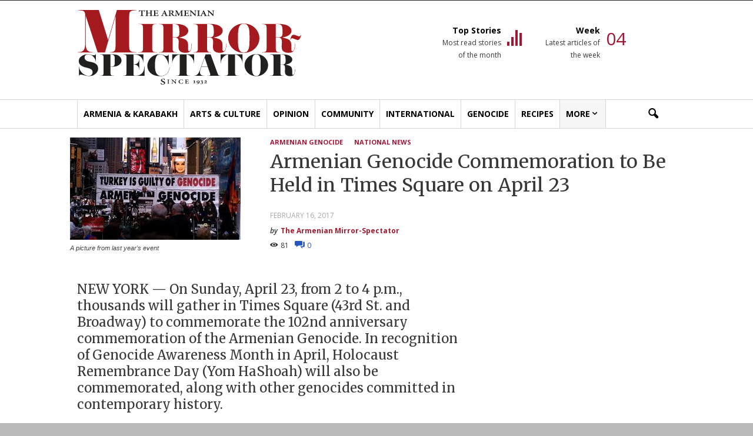

--- FILE ---
content_type: text/html; charset=UTF-8
request_url: https://mirrorspectator.com/2017/02/16/armenian-genocide-commemoration-to-be-held-in-times-square-on-april-23/
body_size: 26531
content:
<!doctype html >
<!--[if IE 8]>    <html class="ie8" lang="en"> <![endif]-->
<!--[if IE 9]>    <html class="ie9" lang="en"> <![endif]-->
<!--[if gt IE 8]><!--> <html lang="en-US"> <!--<![endif]-->
<head>
    <title>Armenian Genocide Commemoration to Be Held in Times Square on April 23 - The Armenian Mirror-Spectator</title>
    <meta charset="UTF-8" />
    <meta name="viewport" content="width=device-width, initial-scale=1.0, maximum-scale=1.0, user-scalable=no">
    <link rel="pingback" href="https://mirrorspectator.com/xmlrpc.php" />
    <meta name='robots' content='index, follow, max-image-preview:large, max-snippet:-1, max-video-preview:-1' />
<meta property="og:image" content="https://mirrorspectator.com/wp-content/uploads/2017/02/url-1.jpg" /><meta name="author" content="The Armenian Mirror-Spectator">
<link rel="icon" type="image/png" href="http://mirrorspectator.com/wp-content/uploads/2017/08/favicon-16x16.png">
	<!-- This site is optimized with the Yoast SEO plugin v26.8 - https://yoast.com/product/yoast-seo-wordpress/ -->
	<link rel="canonical" href="https://mirrorspectator.com/2017/02/16/armenian-genocide-commemoration-to-be-held-in-times-square-on-april-23/" />
	<meta property="og:locale" content="en_US" />
	<meta property="og:type" content="article" />
	<meta property="og:title" content="Armenian Genocide Commemoration to Be Held in Times Square on April 23 - The Armenian Mirror-Spectator" />
	<meta property="og:description" content="NEW YORK — On Sunday, April 23, from 2 to 4 p.m., thousands will gather in Times Square (43rd St. and Broadway) to commemorate the 102nd anniversary commemoration of the [&hellip;]" />
	<meta property="og:url" content="https://mirrorspectator.com/2017/02/16/armenian-genocide-commemoration-to-be-held-in-times-square-on-april-23/" />
	<meta property="og:site_name" content="The Armenian Mirror-Spectator" />
	<meta property="article:published_time" content="2017-02-16T19:43:53+00:00" />
	<meta property="article:modified_time" content="2017-03-27T01:35:34+00:00" />
	<meta property="og:image" content="https://mirrorspectator.com/wp-content/uploads/2017/02/url-1.jpg" />
	<meta property="og:image:width" content="290" />
	<meta property="og:image:height" content="174" />
	<meta property="og:image:type" content="image/jpeg" />
	<meta name="author" content="The Armenian Mirror-Spectator" />
	<meta name="twitter:card" content="summary_large_image" />
	<meta name="twitter:label1" content="Written by" />
	<meta name="twitter:data1" content="The Armenian Mirror-Spectator" />
	<meta name="twitter:label2" content="Est. reading time" />
	<meta name="twitter:data2" content="2 minutes" />
	<script type="application/ld+json" class="yoast-schema-graph">{"@context":"https://schema.org","@graph":[{"@type":"Article","@id":"https://mirrorspectator.com/2017/02/16/armenian-genocide-commemoration-to-be-held-in-times-square-on-april-23/#article","isPartOf":{"@id":"https://mirrorspectator.com/2017/02/16/armenian-genocide-commemoration-to-be-held-in-times-square-on-april-23/"},"author":{"name":"The Armenian Mirror-Spectator","@id":"https://mirrorspectator.com/#/schema/person/1b8826775bda06185a42c10ebc4b1a56"},"headline":"Armenian Genocide Commemoration to Be Held in Times Square on April 23","datePublished":"2017-02-16T19:43:53+00:00","dateModified":"2017-03-27T01:35:34+00:00","mainEntityOfPage":{"@id":"https://mirrorspectator.com/2017/02/16/armenian-genocide-commemoration-to-be-held-in-times-square-on-april-23/"},"wordCount":357,"publisher":{"@id":"https://mirrorspectator.com/#organization"},"image":{"@id":"https://mirrorspectator.com/2017/02/16/armenian-genocide-commemoration-to-be-held-in-times-square-on-april-23/#primaryimage"},"thumbnailUrl":"https://mirrorspectator.com/wp-content/uploads/2017/02/url-1.jpg","keywords":["National News"],"articleSection":["Armenian Genocide"],"inLanguage":"en-US"},{"@type":"WebPage","@id":"https://mirrorspectator.com/2017/02/16/armenian-genocide-commemoration-to-be-held-in-times-square-on-april-23/","url":"https://mirrorspectator.com/2017/02/16/armenian-genocide-commemoration-to-be-held-in-times-square-on-april-23/","name":"Armenian Genocide Commemoration to Be Held in Times Square on April 23 - The Armenian Mirror-Spectator","isPartOf":{"@id":"https://mirrorspectator.com/#website"},"primaryImageOfPage":{"@id":"https://mirrorspectator.com/2017/02/16/armenian-genocide-commemoration-to-be-held-in-times-square-on-april-23/#primaryimage"},"image":{"@id":"https://mirrorspectator.com/2017/02/16/armenian-genocide-commemoration-to-be-held-in-times-square-on-april-23/#primaryimage"},"thumbnailUrl":"https://mirrorspectator.com/wp-content/uploads/2017/02/url-1.jpg","datePublished":"2017-02-16T19:43:53+00:00","dateModified":"2017-03-27T01:35:34+00:00","breadcrumb":{"@id":"https://mirrorspectator.com/2017/02/16/armenian-genocide-commemoration-to-be-held-in-times-square-on-april-23/#breadcrumb"},"inLanguage":"en-US","potentialAction":[{"@type":"ReadAction","target":["https://mirrorspectator.com/2017/02/16/armenian-genocide-commemoration-to-be-held-in-times-square-on-april-23/"]}]},{"@type":"ImageObject","inLanguage":"en-US","@id":"https://mirrorspectator.com/2017/02/16/armenian-genocide-commemoration-to-be-held-in-times-square-on-april-23/#primaryimage","url":"https://mirrorspectator.com/wp-content/uploads/2017/02/url-1.jpg","contentUrl":"https://mirrorspectator.com/wp-content/uploads/2017/02/url-1.jpg","width":290,"height":174,"caption":"A picture from last year's event"},{"@type":"BreadcrumbList","@id":"https://mirrorspectator.com/2017/02/16/armenian-genocide-commemoration-to-be-held-in-times-square-on-april-23/#breadcrumb","itemListElement":[{"@type":"ListItem","position":1,"name":"Home","item":"https://mirrorspectator.com/"},{"@type":"ListItem","position":2,"name":"Armenian Genocide Commemoration to Be Held in Times Square on April 23"}]},{"@type":"WebSite","@id":"https://mirrorspectator.com/#website","url":"https://mirrorspectator.com/","name":"The Armenian Mirror-Spectator","description":"","publisher":{"@id":"https://mirrorspectator.com/#organization"},"potentialAction":[{"@type":"SearchAction","target":{"@type":"EntryPoint","urlTemplate":"https://mirrorspectator.com/?s={search_term_string}"},"query-input":{"@type":"PropertyValueSpecification","valueRequired":true,"valueName":"search_term_string"}}],"inLanguage":"en-US"},{"@type":"Organization","@id":"https://mirrorspectator.com/#organization","name":"Armenian Mirror-Spectator","url":"https://mirrorspectator.com/","logo":{"@type":"ImageObject","inLanguage":"en-US","@id":"https://mirrorspectator.com/#/schema/logo/image/","url":"https://mirrorspectator.com/wp-content/uploads/2017/08/mirror-spectator-logo.jpg","contentUrl":"https://mirrorspectator.com/wp-content/uploads/2017/08/mirror-spectator-logo.jpg","width":381,"height":128,"caption":"Armenian Mirror-Spectator"},"image":{"@id":"https://mirrorspectator.com/#/schema/logo/image/"}},{"@type":"Person","@id":"https://mirrorspectator.com/#/schema/person/1b8826775bda06185a42c10ebc4b1a56","name":"The Armenian Mirror-Spectator","image":{"@type":"ImageObject","inLanguage":"en-US","@id":"https://mirrorspectator.com/#/schema/person/image/","url":"https://mirrorspectator.com/wp-content/uploads/2017/08/favicon-16x16-16x16.png","contentUrl":"https://mirrorspectator.com/wp-content/uploads/2017/08/favicon-16x16-16x16.png","caption":"The Armenian Mirror-Spectator"},"sameAs":["http://mirrorspectator.com"],"url":"https://mirrorspectator.com/author/mirrorspec/"}]}</script>
	<!-- / Yoast SEO plugin. -->


<link rel='dns-prefetch' href='//www.googletagmanager.com' />
<link rel='dns-prefetch' href='//fonts.googleapis.com' />
<link rel='dns-prefetch' href='//pagead2.googlesyndication.com' />
<link rel="alternate" type="application/rss+xml" title="The Armenian Mirror-Spectator &raquo; Feed" href="https://mirrorspectator.com/feed/" />
<link rel="alternate" type="application/rss+xml" title="The Armenian Mirror-Spectator &raquo; Comments Feed" href="https://mirrorspectator.com/comments/feed/" />
<link rel="alternate" type="text/calendar" title="The Armenian Mirror-Spectator &raquo; iCal Feed" href="https://mirrorspectator.com/events/?ical=1" />
<link rel="alternate" type="application/rss+xml" title="The Armenian Mirror-Spectator &raquo; Armenian Genocide Commemoration to Be Held in Times Square on April 23 Comments Feed" href="https://mirrorspectator.com/2017/02/16/armenian-genocide-commemoration-to-be-held-in-times-square-on-april-23/feed/" />
<link rel="alternate" title="oEmbed (JSON)" type="application/json+oembed" href="https://mirrorspectator.com/wp-json/oembed/1.0/embed?url=https%3A%2F%2Fmirrorspectator.com%2F2017%2F02%2F16%2Farmenian-genocide-commemoration-to-be-held-in-times-square-on-april-23%2F" />
<link rel="alternate" title="oEmbed (XML)" type="text/xml+oembed" href="https://mirrorspectator.com/wp-json/oembed/1.0/embed?url=https%3A%2F%2Fmirrorspectator.com%2F2017%2F02%2F16%2Farmenian-genocide-commemoration-to-be-held-in-times-square-on-april-23%2F&#038;format=xml" />
		<!-- This site uses the Google Analytics by MonsterInsights plugin v9.11.1 - Using Analytics tracking - https://www.monsterinsights.com/ -->
							<script src="//www.googletagmanager.com/gtag/js?id=G-ES2G1SQFWD"  data-cfasync="false" data-wpfc-render="false" type="text/javascript" async></script>
			<script data-cfasync="false" data-wpfc-render="false" type="text/javascript">
				var mi_version = '9.11.1';
				var mi_track_user = true;
				var mi_no_track_reason = '';
								var MonsterInsightsDefaultLocations = {"page_location":"https:\/\/mirrorspectator.com\/2017\/02\/16\/armenian-genocide-commemoration-to-be-held-in-times-square-on-april-23\/"};
								MonsterInsightsDefaultLocations.page_location = window.location.href;
								if ( typeof MonsterInsightsPrivacyGuardFilter === 'function' ) {
					var MonsterInsightsLocations = (typeof MonsterInsightsExcludeQuery === 'object') ? MonsterInsightsPrivacyGuardFilter( MonsterInsightsExcludeQuery ) : MonsterInsightsPrivacyGuardFilter( MonsterInsightsDefaultLocations );
				} else {
					var MonsterInsightsLocations = (typeof MonsterInsightsExcludeQuery === 'object') ? MonsterInsightsExcludeQuery : MonsterInsightsDefaultLocations;
				}

								var disableStrs = [
										'ga-disable-G-ES2G1SQFWD',
									];

				/* Function to detect opted out users */
				function __gtagTrackerIsOptedOut() {
					for (var index = 0; index < disableStrs.length; index++) {
						if (document.cookie.indexOf(disableStrs[index] + '=true') > -1) {
							return true;
						}
					}

					return false;
				}

				/* Disable tracking if the opt-out cookie exists. */
				if (__gtagTrackerIsOptedOut()) {
					for (var index = 0; index < disableStrs.length; index++) {
						window[disableStrs[index]] = true;
					}
				}

				/* Opt-out function */
				function __gtagTrackerOptout() {
					for (var index = 0; index < disableStrs.length; index++) {
						document.cookie = disableStrs[index] + '=true; expires=Thu, 31 Dec 2099 23:59:59 UTC; path=/';
						window[disableStrs[index]] = true;
					}
				}

				if ('undefined' === typeof gaOptout) {
					function gaOptout() {
						__gtagTrackerOptout();
					}
				}
								window.dataLayer = window.dataLayer || [];

				window.MonsterInsightsDualTracker = {
					helpers: {},
					trackers: {},
				};
				if (mi_track_user) {
					function __gtagDataLayer() {
						dataLayer.push(arguments);
					}

					function __gtagTracker(type, name, parameters) {
						if (!parameters) {
							parameters = {};
						}

						if (parameters.send_to) {
							__gtagDataLayer.apply(null, arguments);
							return;
						}

						if (type === 'event') {
														parameters.send_to = monsterinsights_frontend.v4_id;
							var hookName = name;
							if (typeof parameters['event_category'] !== 'undefined') {
								hookName = parameters['event_category'] + ':' + name;
							}

							if (typeof MonsterInsightsDualTracker.trackers[hookName] !== 'undefined') {
								MonsterInsightsDualTracker.trackers[hookName](parameters);
							} else {
								__gtagDataLayer('event', name, parameters);
							}
							
						} else {
							__gtagDataLayer.apply(null, arguments);
						}
					}

					__gtagTracker('js', new Date());
					__gtagTracker('set', {
						'developer_id.dZGIzZG': true,
											});
					if ( MonsterInsightsLocations.page_location ) {
						__gtagTracker('set', MonsterInsightsLocations);
					}
										__gtagTracker('config', 'G-ES2G1SQFWD', {"forceSSL":"true"} );
										window.gtag = __gtagTracker;										(function () {
						/* https://developers.google.com/analytics/devguides/collection/analyticsjs/ */
						/* ga and __gaTracker compatibility shim. */
						var noopfn = function () {
							return null;
						};
						var newtracker = function () {
							return new Tracker();
						};
						var Tracker = function () {
							return null;
						};
						var p = Tracker.prototype;
						p.get = noopfn;
						p.set = noopfn;
						p.send = function () {
							var args = Array.prototype.slice.call(arguments);
							args.unshift('send');
							__gaTracker.apply(null, args);
						};
						var __gaTracker = function () {
							var len = arguments.length;
							if (len === 0) {
								return;
							}
							var f = arguments[len - 1];
							if (typeof f !== 'object' || f === null || typeof f.hitCallback !== 'function') {
								if ('send' === arguments[0]) {
									var hitConverted, hitObject = false, action;
									if ('event' === arguments[1]) {
										if ('undefined' !== typeof arguments[3]) {
											hitObject = {
												'eventAction': arguments[3],
												'eventCategory': arguments[2],
												'eventLabel': arguments[4],
												'value': arguments[5] ? arguments[5] : 1,
											}
										}
									}
									if ('pageview' === arguments[1]) {
										if ('undefined' !== typeof arguments[2]) {
											hitObject = {
												'eventAction': 'page_view',
												'page_path': arguments[2],
											}
										}
									}
									if (typeof arguments[2] === 'object') {
										hitObject = arguments[2];
									}
									if (typeof arguments[5] === 'object') {
										Object.assign(hitObject, arguments[5]);
									}
									if ('undefined' !== typeof arguments[1].hitType) {
										hitObject = arguments[1];
										if ('pageview' === hitObject.hitType) {
											hitObject.eventAction = 'page_view';
										}
									}
									if (hitObject) {
										action = 'timing' === arguments[1].hitType ? 'timing_complete' : hitObject.eventAction;
										hitConverted = mapArgs(hitObject);
										__gtagTracker('event', action, hitConverted);
									}
								}
								return;
							}

							function mapArgs(args) {
								var arg, hit = {};
								var gaMap = {
									'eventCategory': 'event_category',
									'eventAction': 'event_action',
									'eventLabel': 'event_label',
									'eventValue': 'event_value',
									'nonInteraction': 'non_interaction',
									'timingCategory': 'event_category',
									'timingVar': 'name',
									'timingValue': 'value',
									'timingLabel': 'event_label',
									'page': 'page_path',
									'location': 'page_location',
									'title': 'page_title',
									'referrer' : 'page_referrer',
								};
								for (arg in args) {
																		if (!(!args.hasOwnProperty(arg) || !gaMap.hasOwnProperty(arg))) {
										hit[gaMap[arg]] = args[arg];
									} else {
										hit[arg] = args[arg];
									}
								}
								return hit;
							}

							try {
								f.hitCallback();
							} catch (ex) {
							}
						};
						__gaTracker.create = newtracker;
						__gaTracker.getByName = newtracker;
						__gaTracker.getAll = function () {
							return [];
						};
						__gaTracker.remove = noopfn;
						__gaTracker.loaded = true;
						window['__gaTracker'] = __gaTracker;
					})();
									} else {
										console.log("");
					(function () {
						function __gtagTracker() {
							return null;
						}

						window['__gtagTracker'] = __gtagTracker;
						window['gtag'] = __gtagTracker;
					})();
									}
			</script>
							<!-- / Google Analytics by MonsterInsights -->
		<style id='wp-img-auto-sizes-contain-inline-css' type='text/css'>
img:is([sizes=auto i],[sizes^="auto," i]){contain-intrinsic-size:3000px 1500px}
/*# sourceURL=wp-img-auto-sizes-contain-inline-css */
</style>
<link rel='stylesheet' id='tribe-events-pro-mini-calendar-block-styles-css' href='https://mirrorspectator.com/wp-content/plugins/events-calendar-pro/build/css/tribe-events-pro-mini-calendar-block.css?ver=7.7.12' type='text/css' media='all' />
<style id='wp-emoji-styles-inline-css' type='text/css'>

	img.wp-smiley, img.emoji {
		display: inline !important;
		border: none !important;
		box-shadow: none !important;
		height: 1em !important;
		width: 1em !important;
		margin: 0 0.07em !important;
		vertical-align: -0.1em !important;
		background: none !important;
		padding: 0 !important;
	}
/*# sourceURL=wp-emoji-styles-inline-css */
</style>
<link rel='stylesheet' id='wp-block-library-css' href='https://mirrorspectator.com/wp-includes/css/dist/block-library/style.min.css?ver=6.9' type='text/css' media='all' />
<style id='global-styles-inline-css' type='text/css'>
:root{--wp--preset--aspect-ratio--square: 1;--wp--preset--aspect-ratio--4-3: 4/3;--wp--preset--aspect-ratio--3-4: 3/4;--wp--preset--aspect-ratio--3-2: 3/2;--wp--preset--aspect-ratio--2-3: 2/3;--wp--preset--aspect-ratio--16-9: 16/9;--wp--preset--aspect-ratio--9-16: 9/16;--wp--preset--color--black: #000000;--wp--preset--color--cyan-bluish-gray: #abb8c3;--wp--preset--color--white: #ffffff;--wp--preset--color--pale-pink: #f78da7;--wp--preset--color--vivid-red: #cf2e2e;--wp--preset--color--luminous-vivid-orange: #ff6900;--wp--preset--color--luminous-vivid-amber: #fcb900;--wp--preset--color--light-green-cyan: #7bdcb5;--wp--preset--color--vivid-green-cyan: #00d084;--wp--preset--color--pale-cyan-blue: #8ed1fc;--wp--preset--color--vivid-cyan-blue: #0693e3;--wp--preset--color--vivid-purple: #9b51e0;--wp--preset--gradient--vivid-cyan-blue-to-vivid-purple: linear-gradient(135deg,rgb(6,147,227) 0%,rgb(155,81,224) 100%);--wp--preset--gradient--light-green-cyan-to-vivid-green-cyan: linear-gradient(135deg,rgb(122,220,180) 0%,rgb(0,208,130) 100%);--wp--preset--gradient--luminous-vivid-amber-to-luminous-vivid-orange: linear-gradient(135deg,rgb(252,185,0) 0%,rgb(255,105,0) 100%);--wp--preset--gradient--luminous-vivid-orange-to-vivid-red: linear-gradient(135deg,rgb(255,105,0) 0%,rgb(207,46,46) 100%);--wp--preset--gradient--very-light-gray-to-cyan-bluish-gray: linear-gradient(135deg,rgb(238,238,238) 0%,rgb(169,184,195) 100%);--wp--preset--gradient--cool-to-warm-spectrum: linear-gradient(135deg,rgb(74,234,220) 0%,rgb(151,120,209) 20%,rgb(207,42,186) 40%,rgb(238,44,130) 60%,rgb(251,105,98) 80%,rgb(254,248,76) 100%);--wp--preset--gradient--blush-light-purple: linear-gradient(135deg,rgb(255,206,236) 0%,rgb(152,150,240) 100%);--wp--preset--gradient--blush-bordeaux: linear-gradient(135deg,rgb(254,205,165) 0%,rgb(254,45,45) 50%,rgb(107,0,62) 100%);--wp--preset--gradient--luminous-dusk: linear-gradient(135deg,rgb(255,203,112) 0%,rgb(199,81,192) 50%,rgb(65,88,208) 100%);--wp--preset--gradient--pale-ocean: linear-gradient(135deg,rgb(255,245,203) 0%,rgb(182,227,212) 50%,rgb(51,167,181) 100%);--wp--preset--gradient--electric-grass: linear-gradient(135deg,rgb(202,248,128) 0%,rgb(113,206,126) 100%);--wp--preset--gradient--midnight: linear-gradient(135deg,rgb(2,3,129) 0%,rgb(40,116,252) 100%);--wp--preset--font-size--small: 13px;--wp--preset--font-size--medium: 20px;--wp--preset--font-size--large: 36px;--wp--preset--font-size--x-large: 42px;--wp--preset--spacing--20: 0.44rem;--wp--preset--spacing--30: 0.67rem;--wp--preset--spacing--40: 1rem;--wp--preset--spacing--50: 1.5rem;--wp--preset--spacing--60: 2.25rem;--wp--preset--spacing--70: 3.38rem;--wp--preset--spacing--80: 5.06rem;--wp--preset--shadow--natural: 6px 6px 9px rgba(0, 0, 0, 0.2);--wp--preset--shadow--deep: 12px 12px 50px rgba(0, 0, 0, 0.4);--wp--preset--shadow--sharp: 6px 6px 0px rgba(0, 0, 0, 0.2);--wp--preset--shadow--outlined: 6px 6px 0px -3px rgb(255, 255, 255), 6px 6px rgb(0, 0, 0);--wp--preset--shadow--crisp: 6px 6px 0px rgb(0, 0, 0);}:where(.is-layout-flex){gap: 0.5em;}:where(.is-layout-grid){gap: 0.5em;}body .is-layout-flex{display: flex;}.is-layout-flex{flex-wrap: wrap;align-items: center;}.is-layout-flex > :is(*, div){margin: 0;}body .is-layout-grid{display: grid;}.is-layout-grid > :is(*, div){margin: 0;}:where(.wp-block-columns.is-layout-flex){gap: 2em;}:where(.wp-block-columns.is-layout-grid){gap: 2em;}:where(.wp-block-post-template.is-layout-flex){gap: 1.25em;}:where(.wp-block-post-template.is-layout-grid){gap: 1.25em;}.has-black-color{color: var(--wp--preset--color--black) !important;}.has-cyan-bluish-gray-color{color: var(--wp--preset--color--cyan-bluish-gray) !important;}.has-white-color{color: var(--wp--preset--color--white) !important;}.has-pale-pink-color{color: var(--wp--preset--color--pale-pink) !important;}.has-vivid-red-color{color: var(--wp--preset--color--vivid-red) !important;}.has-luminous-vivid-orange-color{color: var(--wp--preset--color--luminous-vivid-orange) !important;}.has-luminous-vivid-amber-color{color: var(--wp--preset--color--luminous-vivid-amber) !important;}.has-light-green-cyan-color{color: var(--wp--preset--color--light-green-cyan) !important;}.has-vivid-green-cyan-color{color: var(--wp--preset--color--vivid-green-cyan) !important;}.has-pale-cyan-blue-color{color: var(--wp--preset--color--pale-cyan-blue) !important;}.has-vivid-cyan-blue-color{color: var(--wp--preset--color--vivid-cyan-blue) !important;}.has-vivid-purple-color{color: var(--wp--preset--color--vivid-purple) !important;}.has-black-background-color{background-color: var(--wp--preset--color--black) !important;}.has-cyan-bluish-gray-background-color{background-color: var(--wp--preset--color--cyan-bluish-gray) !important;}.has-white-background-color{background-color: var(--wp--preset--color--white) !important;}.has-pale-pink-background-color{background-color: var(--wp--preset--color--pale-pink) !important;}.has-vivid-red-background-color{background-color: var(--wp--preset--color--vivid-red) !important;}.has-luminous-vivid-orange-background-color{background-color: var(--wp--preset--color--luminous-vivid-orange) !important;}.has-luminous-vivid-amber-background-color{background-color: var(--wp--preset--color--luminous-vivid-amber) !important;}.has-light-green-cyan-background-color{background-color: var(--wp--preset--color--light-green-cyan) !important;}.has-vivid-green-cyan-background-color{background-color: var(--wp--preset--color--vivid-green-cyan) !important;}.has-pale-cyan-blue-background-color{background-color: var(--wp--preset--color--pale-cyan-blue) !important;}.has-vivid-cyan-blue-background-color{background-color: var(--wp--preset--color--vivid-cyan-blue) !important;}.has-vivid-purple-background-color{background-color: var(--wp--preset--color--vivid-purple) !important;}.has-black-border-color{border-color: var(--wp--preset--color--black) !important;}.has-cyan-bluish-gray-border-color{border-color: var(--wp--preset--color--cyan-bluish-gray) !important;}.has-white-border-color{border-color: var(--wp--preset--color--white) !important;}.has-pale-pink-border-color{border-color: var(--wp--preset--color--pale-pink) !important;}.has-vivid-red-border-color{border-color: var(--wp--preset--color--vivid-red) !important;}.has-luminous-vivid-orange-border-color{border-color: var(--wp--preset--color--luminous-vivid-orange) !important;}.has-luminous-vivid-amber-border-color{border-color: var(--wp--preset--color--luminous-vivid-amber) !important;}.has-light-green-cyan-border-color{border-color: var(--wp--preset--color--light-green-cyan) !important;}.has-vivid-green-cyan-border-color{border-color: var(--wp--preset--color--vivid-green-cyan) !important;}.has-pale-cyan-blue-border-color{border-color: var(--wp--preset--color--pale-cyan-blue) !important;}.has-vivid-cyan-blue-border-color{border-color: var(--wp--preset--color--vivid-cyan-blue) !important;}.has-vivid-purple-border-color{border-color: var(--wp--preset--color--vivid-purple) !important;}.has-vivid-cyan-blue-to-vivid-purple-gradient-background{background: var(--wp--preset--gradient--vivid-cyan-blue-to-vivid-purple) !important;}.has-light-green-cyan-to-vivid-green-cyan-gradient-background{background: var(--wp--preset--gradient--light-green-cyan-to-vivid-green-cyan) !important;}.has-luminous-vivid-amber-to-luminous-vivid-orange-gradient-background{background: var(--wp--preset--gradient--luminous-vivid-amber-to-luminous-vivid-orange) !important;}.has-luminous-vivid-orange-to-vivid-red-gradient-background{background: var(--wp--preset--gradient--luminous-vivid-orange-to-vivid-red) !important;}.has-very-light-gray-to-cyan-bluish-gray-gradient-background{background: var(--wp--preset--gradient--very-light-gray-to-cyan-bluish-gray) !important;}.has-cool-to-warm-spectrum-gradient-background{background: var(--wp--preset--gradient--cool-to-warm-spectrum) !important;}.has-blush-light-purple-gradient-background{background: var(--wp--preset--gradient--blush-light-purple) !important;}.has-blush-bordeaux-gradient-background{background: var(--wp--preset--gradient--blush-bordeaux) !important;}.has-luminous-dusk-gradient-background{background: var(--wp--preset--gradient--luminous-dusk) !important;}.has-pale-ocean-gradient-background{background: var(--wp--preset--gradient--pale-ocean) !important;}.has-electric-grass-gradient-background{background: var(--wp--preset--gradient--electric-grass) !important;}.has-midnight-gradient-background{background: var(--wp--preset--gradient--midnight) !important;}.has-small-font-size{font-size: var(--wp--preset--font-size--small) !important;}.has-medium-font-size{font-size: var(--wp--preset--font-size--medium) !important;}.has-large-font-size{font-size: var(--wp--preset--font-size--large) !important;}.has-x-large-font-size{font-size: var(--wp--preset--font-size--x-large) !important;}
/*# sourceURL=global-styles-inline-css */
</style>

<style id='classic-theme-styles-inline-css' type='text/css'>
/*! This file is auto-generated */
.wp-block-button__link{color:#fff;background-color:#32373c;border-radius:9999px;box-shadow:none;text-decoration:none;padding:calc(.667em + 2px) calc(1.333em + 2px);font-size:1.125em}.wp-block-file__button{background:#32373c;color:#fff;text-decoration:none}
/*# sourceURL=/wp-includes/css/classic-themes.min.css */
</style>
<link rel='stylesheet' id='google_font_open_sans-css' href='https://fonts.googleapis.com/css?family=Open+Sans%3A300italic%2C400italic%2C600italic%2C400%2C600%2C700&#038;ver=6.9' type='text/css' media='all' />
<link rel='stylesheet' id='google_font_roboto-css' href='https://fonts.googleapis.com/css?family=Roboto%3A500%2C400italic%2C700%2C900%2C500italic%2C400%2C300&#038;ver=6.9' type='text/css' media='all' />
<link rel='stylesheet' id='__EPYT__style-css' href='https://mirrorspectator.com/wp-content/plugins/youtube-embed-plus/styles/ytprefs.min.css?ver=14.2.4' type='text/css' media='all' />
<style id='__EPYT__style-inline-css' type='text/css'>

                .epyt-gallery-thumb {
                        width: 33.333%;
                }
                
/*# sourceURL=__EPYT__style-inline-css */
</style>
<link rel='stylesheet' id='js_composer_front-css' href='https://mirrorspectator.com/wp-content/plugins/js_composer/assets/css/js_composer.min.css?ver=4.12.1' type='text/css' media='all' />
<link rel='stylesheet' id='td-theme-css' href='https://mirrorspectator.com/wp-content/themes/Newspaper/style.css?ver=7.5c' type='text/css' media='all' />
<link rel='stylesheet' id='td-theme-child-css' href='https://mirrorspectator.com/wp-content/themes/armenian-mirror-spectator/style.css?ver=7.5c' type='text/css' media='all' />
<link rel='stylesheet' id='Merriweather-font-css' href='https://fonts.googleapis.com/css?family=Merriweather&#038;ver=6.9' type='text/css' media='all' />
<script type="text/javascript" src="https://mirrorspectator.com/wp-content/plugins/google-analytics-for-wordpress/assets/js/frontend-gtag.min.js?ver=9.11.1" id="monsterinsights-frontend-script-js" async="async" data-wp-strategy="async"></script>
<script data-cfasync="false" data-wpfc-render="false" type="text/javascript" id='monsterinsights-frontend-script-js-extra'>/* <![CDATA[ */
var monsterinsights_frontend = {"js_events_tracking":"true","download_extensions":"doc,pdf,ppt,zip,xls,docx,pptx,xlsx","inbound_paths":"[]","home_url":"https:\/\/mirrorspectator.com","hash_tracking":"false","v4_id":"G-ES2G1SQFWD"};/* ]]> */
</script>
<script type="text/javascript" src="https://mirrorspectator.com/wp-includes/js/jquery/jquery.min.js?ver=3.7.1" id="jquery-core-js"></script>
<script type="text/javascript" src="https://mirrorspectator.com/wp-includes/js/jquery/jquery-migrate.min.js?ver=3.4.1" id="jquery-migrate-js"></script>

<!-- Google tag (gtag.js) snippet added by Site Kit -->
<!-- Google Analytics snippet added by Site Kit -->
<script type="text/javascript" src="https://www.googletagmanager.com/gtag/js?id=GT-5TQVQS9B" id="google_gtagjs-js" async></script>
<script type="text/javascript" id="google_gtagjs-js-after">
/* <![CDATA[ */
window.dataLayer = window.dataLayer || [];function gtag(){dataLayer.push(arguments);}
gtag("set","linker",{"domains":["mirrorspectator.com"]});
gtag("js", new Date());
gtag("set", "developer_id.dZTNiMT", true);
gtag("config", "GT-5TQVQS9B");
 window._googlesitekit = window._googlesitekit || {}; window._googlesitekit.throttledEvents = []; window._googlesitekit.gtagEvent = (name, data) => { var key = JSON.stringify( { name, data } ); if ( !! window._googlesitekit.throttledEvents[ key ] ) { return; } window._googlesitekit.throttledEvents[ key ] = true; setTimeout( () => { delete window._googlesitekit.throttledEvents[ key ]; }, 5 ); gtag( "event", name, { ...data, event_source: "site-kit" } ); }; 
//# sourceURL=google_gtagjs-js-after
/* ]]> */
</script>
<script type="text/javascript" id="__ytprefs__-js-extra">
/* <![CDATA[ */
var _EPYT_ = {"ajaxurl":"https://mirrorspectator.com/wp-admin/admin-ajax.php","security":"73b01e4425","gallery_scrolloffset":"20","eppathtoscripts":"https://mirrorspectator.com/wp-content/plugins/youtube-embed-plus/scripts/","eppath":"https://mirrorspectator.com/wp-content/plugins/youtube-embed-plus/","epresponsiveselector":"[]","epdovol":"1","version":"14.2.4","evselector":"iframe.__youtube_prefs__[src], iframe[src*=\"youtube.com/embed/\"], iframe[src*=\"youtube-nocookie.com/embed/\"]","ajax_compat":"","maxres_facade":"eager","ytapi_load":"light","pause_others":"","stopMobileBuffer":"1","facade_mode":"","not_live_on_channel":""};
//# sourceURL=__ytprefs__-js-extra
/* ]]> */
</script>
<script type="text/javascript" src="https://mirrorspectator.com/wp-content/plugins/youtube-embed-plus/scripts/ytprefs.min.js?ver=14.2.4" id="__ytprefs__-js"></script>
<link rel="https://api.w.org/" href="https://mirrorspectator.com/wp-json/" /><link rel="alternate" title="JSON" type="application/json" href="https://mirrorspectator.com/wp-json/wp/v2/posts/19547" /><link rel="EditURI" type="application/rsd+xml" title="RSD" href="https://mirrorspectator.com/xmlrpc.php?rsd" />
<link rel='shortlink' href='https://mirrorspectator.com/?p=19547' />

<!-- This site is using AdRotate v4.7 Professional to display their advertisements - https://ajdg.solutions/products/adrotate-for-wordpress/ -->
<!-- AdRotate CSS -->
<style type="text/css" media="screen">
	.g { margin:0px; padding:0px; overflow:hidden; line-height:1; zoom:1; }
	.g img { height:auto; }
	.g-col { position:relative; float:left; }
	.g-col:first-child { margin-left: 0; }
	.g-col:last-child { margin-right: 0; }
	.g-3 {  margin: 0 auto; }
	@media only screen and (max-width: 480px) {
		.g-col, .g-dyn, .g-single { width:100%; margin-left:0; margin-right:0; }
	}
</style>
<!-- /AdRotate CSS -->

<meta name="generator" content="Site Kit by Google 1.170.0" /><meta name="tec-api-version" content="v1"><meta name="tec-api-origin" content="https://mirrorspectator.com"><link rel="alternate" href="https://mirrorspectator.com/wp-json/tribe/events/v1/" /><!--[if lt IE 9]><script src="https://html5shim.googlecode.com/svn/trunk/html5.js"></script><![endif]-->
    
<!-- Google AdSense meta tags added by Site Kit -->
<meta name="google-adsense-platform-account" content="ca-host-pub-2644536267352236">
<meta name="google-adsense-platform-domain" content="sitekit.withgoogle.com">
<!-- End Google AdSense meta tags added by Site Kit -->
<meta name="generator" content="Powered by Visual Composer - drag and drop page builder for WordPress."/>
<!--[if lte IE 9]><link rel="stylesheet" type="text/css" href="https://mirrorspectator.com/wp-content/plugins/js_composer/assets/css/vc_lte_ie9.min.css" media="screen"><![endif]--><!--[if IE  8]><link rel="stylesheet" type="text/css" href="https://mirrorspectator.com/wp-content/plugins/js_composer/assets/css/vc-ie8.min.css" media="screen"><![endif]-->      <meta name="onesignal" content="wordpress-plugin"/>
            <script>

      window.OneSignalDeferred = window.OneSignalDeferred || [];

      OneSignalDeferred.push(function(OneSignal) {
        var oneSignal_options = {};
        window._oneSignalInitOptions = oneSignal_options;

        oneSignal_options['serviceWorkerParam'] = { scope: '/' };
oneSignal_options['serviceWorkerPath'] = 'OneSignalSDKWorker.js.php';

        OneSignal.Notifications.setDefaultUrl("https://mirrorspectator.com");

        oneSignal_options['wordpress'] = true;
oneSignal_options['appId'] = '694ba6b8-1918-474c-878d-ddada7beabde';
oneSignal_options['allowLocalhostAsSecureOrigin'] = true;
oneSignal_options['welcomeNotification'] = { };
oneSignal_options['welcomeNotification']['title'] = "";
oneSignal_options['welcomeNotification']['message'] = "";
oneSignal_options['path'] = "https://mirrorspectator.com/wp-content/plugins/onesignal-free-web-push-notifications/sdk_files/";
oneSignal_options['safari_web_id'] = "web.onesignal.auto.3e92607c-8739-4c7c-a9d2-0fad99546ed2";
oneSignal_options['persistNotification'] = false;
oneSignal_options['promptOptions'] = { };
oneSignal_options['notifyButton'] = { };
oneSignal_options['notifyButton']['enable'] = true;
oneSignal_options['notifyButton']['position'] = 'bottom-left';
oneSignal_options['notifyButton']['theme'] = 'inverse';
oneSignal_options['notifyButton']['size'] = 'large';
oneSignal_options['notifyButton']['showCredit'] = true;
oneSignal_options['notifyButton']['text'] = {};
              OneSignal.init(window._oneSignalInitOptions);
              OneSignal.Slidedown.promptPush()      });

      function documentInitOneSignal() {
        var oneSignal_elements = document.getElementsByClassName("OneSignal-prompt");

        var oneSignalLinkClickHandler = function(event) { OneSignal.Notifications.requestPermission(); event.preventDefault(); };        for(var i = 0; i < oneSignal_elements.length; i++)
          oneSignal_elements[i].addEventListener('click', oneSignalLinkClickHandler, false);
      }

      if (document.readyState === 'complete') {
           documentInitOneSignal();
      }
      else {
           window.addEventListener("load", function(event){
               documentInitOneSignal();
          });
      }
    </script>

<!-- Google AdSense snippet added by Site Kit -->
<script type="text/javascript" async="async" src="https://pagead2.googlesyndication.com/pagead/js/adsbygoogle.js?client=ca-pub-7820567201436444&amp;host=ca-host-pub-2644536267352236" crossorigin="anonymous"></script>

<!-- End Google AdSense snippet added by Site Kit -->

<!-- JS generated by theme -->

<script>
    
    

	    var tdBlocksArray = []; //here we store all the items for the current page

	    //td_block class - each ajax block uses a object of this class for requests
	    function tdBlock() {
		    this.id = '';
		    this.block_type = 1; //block type id (1-234 etc)
		    this.atts = '';
		    this.td_column_number = '';
		    this.td_current_page = 1; //
		    this.post_count = 0; //from wp
		    this.found_posts = 0; //from wp
		    this.max_num_pages = 0; //from wp
		    this.td_filter_value = ''; //current live filter value
		    this.is_ajax_running = false;
		    this.td_user_action = ''; // load more or infinite loader (used by the animation)
		    this.header_color = '';
		    this.ajax_pagination_infinite_stop = ''; //show load more at page x
	    }


        // td_js_generator - mini detector
        (function(){
            var htmlTag = document.getElementsByTagName("html")[0];

            if ( navigator.userAgent.indexOf("MSIE 10.0") > -1 ) {
                htmlTag.className += ' ie10';
            }

            if ( !!navigator.userAgent.match(/Trident.*rv\:11\./) ) {
                htmlTag.className += ' ie11';
            }

            if ( /(iPad|iPhone|iPod)/g.test(navigator.userAgent) ) {
                htmlTag.className += ' td-md-is-ios';
            }

            var user_agent = navigator.userAgent.toLowerCase();
            if ( user_agent.indexOf("android") > -1 ) {
                htmlTag.className += ' td-md-is-android';
            }

            if ( -1 !== navigator.userAgent.indexOf('Mac OS X')  ) {
                htmlTag.className += ' td-md-is-os-x';
            }

            if ( /chrom(e|ium)/.test(navigator.userAgent.toLowerCase()) ) {
               htmlTag.className += ' td-md-is-chrome';
            }

            if ( -1 !== navigator.userAgent.indexOf('Firefox') ) {
                htmlTag.className += ' td-md-is-firefox';
            }

            if ( -1 !== navigator.userAgent.indexOf('Safari') && -1 === navigator.userAgent.indexOf('Chrome') ) {
                htmlTag.className += ' td-md-is-safari';
            }

            if( -1 !== navigator.userAgent.indexOf('IEMobile') ){
                htmlTag.className += ' td-md-is-iemobile';
            }

        })();




        var tdLocalCache = {};

        ( function () {
            "use strict";

            tdLocalCache = {
                data: {},
                remove: function (resource_id) {
                    delete tdLocalCache.data[resource_id];
                },
                exist: function (resource_id) {
                    return tdLocalCache.data.hasOwnProperty(resource_id) && tdLocalCache.data[resource_id] !== null;
                },
                get: function (resource_id) {
                    return tdLocalCache.data[resource_id];
                },
                set: function (resource_id, cachedData) {
                    tdLocalCache.remove(resource_id);
                    tdLocalCache.data[resource_id] = cachedData;
                }
            };
        })();

    
    
var td_viewport_interval_list=[{"limitBottom":767,"sidebarWidth":228},{"limitBottom":1018,"sidebarWidth":300},{"limitBottom":1140,"sidebarWidth":324}];
var td_animation_stack_effect="type0";
var tds_animation_stack=true;
var td_animation_stack_specific_selectors=".entry-thumb, img";
var td_animation_stack_general_selectors=".td-animation-stack img, .post img";
var td_ajax_url="https:\/\/mirrorspectator.com\/wp-admin\/admin-ajax.php?td_theme_name=Newspaper&v=7.5";
var td_get_template_directory_uri="https:\/\/mirrorspectator.com\/wp-content\/themes\/Newspaper";
var tds_snap_menu="smart_snap_always";
var tds_logo_on_sticky="";
var tds_header_style="";
var td_please_wait="Please wait...";
var td_email_user_pass_incorrect="User or password incorrect!";
var td_email_user_incorrect="Email or username incorrect!";
var td_email_incorrect="Email incorrect!";
var tds_more_articles_on_post_enable="";
var tds_more_articles_on_post_time_to_wait="";
var tds_more_articles_on_post_pages_distance_from_top=0;
var tds_theme_color_site_wide="#a21636";
var tds_smart_sidebar="";
var tdThemeName="Newspaper";
var td_magnific_popup_translation_tPrev="Previous (Left arrow key)";
var td_magnific_popup_translation_tNext="Next (Right arrow key)";
var td_magnific_popup_translation_tCounter="%curr% of %total%";
var td_magnific_popup_translation_ajax_tError="The content from %url% could not be loaded.";
var td_magnific_popup_translation_image_tError="The image #%curr% could not be loaded.";
var td_ad_background_click_link="";
var td_ad_background_click_target="";
</script>


<!-- Header style compiled by theme -->

<style>
    

body {
	background-color:#ffffff;
}
.td-header-wrap .black-menu .sf-menu > .current-menu-item > a,
    .td-header-wrap .black-menu .sf-menu > .current-menu-ancestor > a,
    .td-header-wrap .black-menu .sf-menu > .current-category-ancestor > a,
    .td-header-wrap .black-menu .sf-menu > li > a:hover,
    .td-header-wrap .black-menu .sf-menu > .sfHover > a,
    .td-header-style-12 .td-header-menu-wrap-full,
    .sf-menu > .current-menu-item > a:after,
    .sf-menu > .current-menu-ancestor > a:after,
    .sf-menu > .current-category-ancestor > a:after,
    .sf-menu > li:hover > a:after,
    .sf-menu > .sfHover > a:after,
    .sf-menu ul .td-menu-item > a:hover,
    .sf-menu ul .sfHover > a,
    .sf-menu ul .current-menu-ancestor > a,
    .sf-menu ul .current-category-ancestor > a,
    .sf-menu ul .current-menu-item > a,
    .td-header-style-12 .td-affix,
    .header-search-wrap .td-drop-down-search:after,
    .header-search-wrap .td-drop-down-search .btn:hover,
    input[type=submit]:hover,
    .td-read-more a,
    .td-post-category:hover,
    .td-grid-style-1.td-hover-1 .td-big-grid-post:hover .td-post-category,
    .td-grid-style-5.td-hover-1 .td-big-grid-post:hover .td-post-category,
    .td_top_authors .td-active .td-author-post-count,
    .td_top_authors .td-active .td-author-comments-count,
    .td_top_authors .td_mod_wrap:hover .td-author-post-count,
    .td_top_authors .td_mod_wrap:hover .td-author-comments-count,
    .td-404-sub-sub-title a:hover,
    .td-search-form-widget .wpb_button:hover,
    .td-rating-bar-wrap div,
    .td_category_template_3 .td-current-sub-category,
    .dropcap,
    .td_wrapper_video_playlist .td_video_controls_playlist_wrapper,
    .wpb_default,
    .wpb_default:hover,
    .td-left-smart-list:hover,
    .td-right-smart-list:hover,
    .woocommerce-checkout .woocommerce input.button:hover,
    .woocommerce-page .woocommerce a.button:hover,
    .woocommerce-account div.woocommerce .button:hover,
    #bbpress-forums button:hover,
    .bbp_widget_login .button:hover,
    .td-footer-wrapper .td-post-category,
    .td-footer-wrapper .widget_product_search input[type="submit"]:hover,
    .woocommerce .product a.button:hover,
    .woocommerce .product #respond input#submit:hover,
    .woocommerce .checkout input#place_order:hover,
    .woocommerce .woocommerce.widget .button:hover,
    .single-product .product .summary .cart .button:hover,
    .woocommerce-cart .woocommerce table.cart .button:hover,
    .woocommerce-cart .woocommerce .shipping-calculator-form .button:hover,
    .td-next-prev-wrap a:hover,
    .td-load-more-wrap a:hover,
    .td-post-small-box a:hover,
    .page-nav .current,
    .page-nav:first-child > div,
    .td_category_template_8 .td-category-header .td-category a.td-current-sub-category,
    .td_category_template_4 .td-category-siblings .td-category a:hover,
    #bbpress-forums .bbp-pagination .current,
    #bbpress-forums #bbp-single-user-details #bbp-user-navigation li.current a,
    .td-theme-slider:hover .slide-meta-cat a,
    a.vc_btn-black:hover,
    .td-trending-now-wrapper:hover .td-trending-now-title,
    .td-scroll-up,
    .td-smart-list-button:hover,
    .td-weather-information:before,
    .td-weather-week:before,
    .td_block_exchange .td-exchange-header:before,
    .td_block_big_grid_9.td-grid-style-1 .td-post-category,
    .td_block_big_grid_9.td-grid-style-5 .td-post-category,
    .td-grid-style-6.td-hover-1 .td-module-thumb:after {
        background-color: #a21636;
    }

    .woocommerce .woocommerce-message .button:hover,
    .woocommerce .woocommerce-error .button:hover,
    .woocommerce .woocommerce-info .button:hover {
        background-color: #a21636 !important;
    }

    .woocommerce .product .onsale,
    .woocommerce.widget .ui-slider .ui-slider-handle {
        background: none #a21636;
    }

    .woocommerce.widget.widget_layered_nav_filters ul li a {
        background: none repeat scroll 0 0 #a21636 !important;
    }

    a,
    cite a:hover,
    .td_mega_menu_sub_cats .cur-sub-cat,
    .td-mega-span h3 a:hover,
    .td_mod_mega_menu:hover .entry-title a,
    .header-search-wrap .result-msg a:hover,
    .top-header-menu li a:hover,
    .top-header-menu .current-menu-item > a,
    .top-header-menu .current-menu-ancestor > a,
    .top-header-menu .current-category-ancestor > a,
    .td-social-icon-wrap > a:hover,
    .td-header-sp-top-widget .td-social-icon-wrap a:hover,
    .td-page-content blockquote p,
    .td-post-content blockquote p,
    .mce-content-body blockquote p,
    .comment-content blockquote p,
    .wpb_text_column blockquote p,
    .td_block_text_with_title blockquote p,
    .td_module_wrap:hover .entry-title a,
    .td-subcat-filter .td-subcat-list a:hover,
    .td-subcat-filter .td-subcat-dropdown a:hover,
    .td_quote_on_blocks,
    .dropcap2,
    .dropcap3,
    .td_top_authors .td-active .td-authors-name a,
    .td_top_authors .td_mod_wrap:hover .td-authors-name a,
    .td-post-next-prev-content a:hover,
    .author-box-wrap .td-author-social a:hover,
    .td-author-name a:hover,
    .td-author-url a:hover,
    .td_mod_related_posts:hover h3 > a,
    .td-post-template-11 .td-related-title .td-related-left:hover,
    .td-post-template-11 .td-related-title .td-related-right:hover,
    .td-post-template-11 .td-related-title .td-cur-simple-item,
    .td-post-template-11 .td_block_related_posts .td-next-prev-wrap a:hover,
    .comment-reply-link:hover,
    .logged-in-as a:hover,
    #cancel-comment-reply-link:hover,
    .td-search-query,
    .td-category-header .td-pulldown-category-filter-link:hover,
    .td-category-siblings .td-subcat-dropdown a:hover,
    .td-category-siblings .td-subcat-dropdown a.td-current-sub-category,
    .widget a:hover,
    .widget_calendar tfoot a:hover,
    .woocommerce a.added_to_cart:hover,
    #bbpress-forums li.bbp-header .bbp-reply-content span a:hover,
    #bbpress-forums .bbp-forum-freshness a:hover,
    #bbpress-forums .bbp-topic-freshness a:hover,
    #bbpress-forums .bbp-forums-list li a:hover,
    #bbpress-forums .bbp-forum-title:hover,
    #bbpress-forums .bbp-topic-permalink:hover,
    #bbpress-forums .bbp-topic-started-by a:hover,
    #bbpress-forums .bbp-topic-started-in a:hover,
    #bbpress-forums .bbp-body .super-sticky li.bbp-topic-title .bbp-topic-permalink,
    #bbpress-forums .bbp-body .sticky li.bbp-topic-title .bbp-topic-permalink,
    .widget_display_replies .bbp-author-name,
    .widget_display_topics .bbp-author-name,
    .footer-text-wrap .footer-email-wrap a,
    .td-subfooter-menu li a:hover,
    .footer-social-wrap a:hover,
    a.vc_btn-black:hover,
    .td-smart-list-dropdown-wrap .td-smart-list-button:hover,
    .td_module_17 .td-read-more a:hover,
    .td_module_18 .td-read-more a:hover,
    .td_module_19 .td-post-author-name a:hover,
    .td-instagram-user a {
        color: #a21636;
    }

    a.vc_btn-black.vc_btn_square_outlined:hover,
    a.vc_btn-black.vc_btn_outlined:hover,
    .td-mega-menu-page .wpb_content_element ul li a:hover {
        color: #a21636 !important;
    }

    .td-next-prev-wrap a:hover,
    .td-load-more-wrap a:hover,
    .td-post-small-box a:hover,
    .page-nav .current,
    .page-nav:first-child > div,
    .td_category_template_8 .td-category-header .td-category a.td-current-sub-category,
    .td_category_template_4 .td-category-siblings .td-category a:hover,
    #bbpress-forums .bbp-pagination .current,
    .post .td_quote_box,
    .page .td_quote_box,
    a.vc_btn-black:hover {
        border-color: #a21636;
    }

    .td_wrapper_video_playlist .td_video_currently_playing:after {
        border-color: #a21636 !important;
    }

    .header-search-wrap .td-drop-down-search:before {
        border-color: transparent transparent #a21636 transparent;
    }

    .block-title > span,
    .block-title > a,
    .block-title > label,
    .widgettitle,
    .widgettitle:after,
    .td-trending-now-title,
    .td-trending-now-wrapper:hover .td-trending-now-title,
    .wpb_tabs li.ui-tabs-active a,
    .wpb_tabs li:hover a,
    .vc_tta-container .vc_tta-color-grey.vc_tta-tabs-position-top.vc_tta-style-classic .vc_tta-tabs-container .vc_tta-tab.vc_active > a,
    .vc_tta-container .vc_tta-color-grey.vc_tta-tabs-position-top.vc_tta-style-classic .vc_tta-tabs-container .vc_tta-tab:hover > a,
    .td-related-title .td-cur-simple-item,
    .woocommerce .product .products h2,
    .td-subcat-filter .td-subcat-dropdown:hover .td-subcat-more {
    	background-color: #a21636;
    }

    .woocommerce div.product .woocommerce-tabs ul.tabs li.active {
    	background-color: #a21636 !important;
    }

    .block-title,
    .td-related-title,
    .wpb_tabs .wpb_tabs_nav,
    .vc_tta-container .vc_tta-color-grey.vc_tta-tabs-position-top.vc_tta-style-classic .vc_tta-tabs-container,
    .woocommerce div.product .woocommerce-tabs ul.tabs:before {
        border-color: #a21636;
    }
    .td_block_wrap .td-subcat-item .td-cur-simple-item {
	    color: #a21636;
	}


    
    .td-grid-style-4 .entry-title
    {
        background-color: rgba(162, 22, 54, 0.7);
    }

    
    .block-title > span,
    .block-title > span > a,
    .block-title > a,
    .block-title > label,
    .widgettitle,
    .widgettitle:after,
    .td-trending-now-title,
    .td-trending-now-wrapper:hover .td-trending-now-title,
    .wpb_tabs li.ui-tabs-active a,
    .wpb_tabs li:hover a,
    .vc_tta-container .vc_tta-color-grey.vc_tta-tabs-position-top.vc_tta-style-classic .vc_tta-tabs-container .vc_tta-tab.vc_active > a,
    .vc_tta-container .vc_tta-color-grey.vc_tta-tabs-position-top.vc_tta-style-classic .vc_tta-tabs-container .vc_tta-tab:hover > a,
    .td-related-title .td-cur-simple-item,
    .woocommerce .product .products h2,
    .td-subcat-filter .td-subcat-dropdown:hover .td-subcat-more,
    .td-weather-information:before,
    .td-weather-week:before,
    .td_block_exchange .td-exchange-header:before {
        background-color: #ffffff;
    }

    .woocommerce div.product .woocommerce-tabs ul.tabs li.active {
    	background-color: #ffffff !important;
    }

    .block-title,
    .td-related-title,
    .wpb_tabs .wpb_tabs_nav,
    .vc_tta-container .vc_tta-color-grey.vc_tta-tabs-position-top.vc_tta-style-classic .vc_tta-tabs-container,
    .woocommerce div.product .woocommerce-tabs ul.tabs:before {
        border-color: #ffffff;
    }

    
    .block-title > span,
    .block-title > span > a,
    .widget_rss .block-title .rsswidget,
    .block-title > a,
    .widgettitle,
    .widgettitle > a,
    .td-trending-now-title,
    .wpb_tabs li.ui-tabs-active a,
    .wpb_tabs li:hover a,
    .vc_tta-container .vc_tta-color-grey.vc_tta-tabs-position-top.vc_tta-style-classic .vc_tta-tabs-container .vc_tta-tab.vc_active > a,
    .vc_tta-container .vc_tta-color-grey.vc_tta-tabs-position-top.vc_tta-style-classic .vc_tta-tabs-container .vc_tta-tab:hover > a,
    .td-related-title .td-cur-simple-item,
    .woocommerce div.product .woocommerce-tabs ul.tabs li.active,
    .woocommerce .product .products h2 {
    	color: #000000;
    }


    
    .sf-menu ul .td-menu-item > a:hover,
    .sf-menu ul .sfHover > a,
    .sf-menu ul .current-menu-ancestor > a,
    .sf-menu ul .current-category-ancestor > a,
    .sf-menu ul .current-menu-item > a,
    .sf-menu > .current-menu-item > a:after,
    .sf-menu > .current-menu-ancestor > a:after,
    .sf-menu > .current-category-ancestor > a:after,
    .sf-menu > li:hover > a:after,
    .sf-menu > .sfHover > a:after,
    .td_block_mega_menu .td-next-prev-wrap a:hover,
    .td-mega-span .td-post-category:hover,
    .td-header-wrap .black-menu .sf-menu > li > a:hover,
    .td-header-wrap .black-menu .sf-menu > .current-menu-ancestor > a,
    .td-header-wrap .black-menu .sf-menu > .sfHover > a,
    .header-search-wrap .td-drop-down-search:after,
    .header-search-wrap .td-drop-down-search .btn:hover,
    .td-header-wrap .black-menu .sf-menu > .current-menu-item > a,
    .td-header-wrap .black-menu .sf-menu > .current-menu-ancestor > a,
    .td-header-wrap .black-menu .sf-menu > .current-category-ancestor > a {
        background-color: #a21636;
    }


    .td_block_mega_menu .td-next-prev-wrap a:hover {
        border-color: #a21636;
    }

    .header-search-wrap .td-drop-down-search:before {
        border-color: transparent transparent #a21636 transparent;
    }

    .td_mega_menu_sub_cats .cur-sub-cat,
    .td_mod_mega_menu:hover .entry-title a {
        color: #a21636;
    }


    
    @media (max-width: 767px) {
        body .td-header-wrap .td-header-main-menu {
            background-color: #90112e !important;
        }
    }


    
    .td-mobile-content .current-menu-item > a,
    .td-mobile-content .current-menu-ancestor > a,
    .td-mobile-content .current-category-ancestor > a,
    #td-mobile-nav .td-menu-login-section a:hover,
    #td-mobile-nav .td-register-section a:hover,
    #td-mobile-nav .td-menu-socials-wrap a:hover i,
    .td-search-close a:hover i {
        color: #a21636;
    }

    
    .td-footer-wrapper {
        background-color: #ffffff;
    }

    
    .td-footer-wrapper,
    .td-footer-wrapper a,
    .td-footer-wrapper .block-title a,
    .td-footer-wrapper .block-title span,
    .td-footer-wrapper .block-title label,
    .td-footer-wrapper .td-excerpt,
    .td-footer-wrapper .td-post-author-name span,
    .td-footer-wrapper .td-post-date,
    .td-footer-wrapper .td-social-style3 .td_social_type a,
    .td-footer-wrapper .td-social-style3,
    .td-footer-wrapper .td-social-style4 .td_social_type a,
    .td-footer-wrapper .td-social-style4,
    .td-footer-wrapper .td-social-style9,
    .td-footer-wrapper .td-social-style10,
    .td-footer-wrapper .td-social-style2 .td_social_type a,
    .td-footer-wrapper .td-social-style8 .td_social_type a,
    .td-footer-wrapper .td-social-style2 .td_social_type,
    .td-footer-wrapper .td-social-style8 .td_social_type,
    .td-footer-template-13 .td-social-name {
        color: #000000;
    }

    .td-footer-wrapper .widget_calendar th,
    .td-footer-wrapper .widget_calendar td,
    .td-footer-wrapper .td-social-style2 .td_social_type .td-social-box,
    .td-footer-wrapper .td-social-style8 .td_social_type .td-social-box,
    .td-social-style-2 .td-icon-font:after {
        border-color: #000000;
    }

    .td-footer-wrapper .td-module-comments a,
    .td-footer-wrapper .td-post-category,
    .td-footer-wrapper .td-slide-meta .td-post-author-name span,
    .td-footer-wrapper .td-slide-meta .td-post-date {
        color: #fff;
    }

    
    .td-footer-bottom-full .td-container::before {
        background-color: rgba(0, 0, 0, 0.1);
    }

    
	.td-footer-wrapper .block-title > span,
    .td-footer-wrapper .block-title > a,
    .td-footer-wrapper .widgettitle {
    	color: #000000;
    }
</style>

		<style type="text/css" id="wp-custom-css">
			.g.g-3 {
	max-width: 1020px;
	margin-top: 20px;
}
      
@media only screen and (max-width: 600px) {
  .td-post-author-name {
  
    display: block;
    top: 0 !important;
  
}
}
@media only screen and (max-widtth: 600px) {
  .td-post-author-name  a{
   
   
    top: 0 !important;
   
}
}
.events_top_bar{
	padding:10px!important;
}
.add_event {
    position: relative;
    margin-left: 20px;
    min-width: 200px;
}
.events_button {
    padding: 10px 10px!important;
    background-color: #f5f4f4!important;
    border: 1px solid #d1c2c2!important;
    color: #8b6060!important;
    font-size: 12px!important;
    text-transform: uppercase!important;
    min-width: 200px;
}
button {
    font-family: "Open Sans", Arial, sans-serif;
    text-transform: uppercase;
}
.tribe-events-ajax-loading{
	display:none!important;
}
.events_top_bar_content {
    width: 620px;
    margin: 0 auto!important;
    padding: 10px 0!important;
}
.events_top_bar {
    height: 100%;
    background-color: #a21636;
}
.add_event {
    position: relative;
    margin-left: 20px!important;
    min-width: 200px!important;
}
.events_top_title {
    font-family: Merriweather, serif;
    font-size: 40px!important;
    color: #a21636!important;
    line-height: 1.5!important;
    margin: 2% 0!important;
}
.events_top_content {
    margin: 0 auto!important;
    width: 90%!important;
    max-width: 1200px!important;
    padding: 0 10px!important;
}
.events_top_text{
	margin-bottom:15px!important;
}
.update-message{
	display:none!important;
}
.tribe-common .tribe-common-l-container {
	padding-left:0px!important;
	padding-right:0px!important;
	max-width: 100%!important;
}
@media screen and (min-width: 768px) {
.tribe-events-header {
	margin-left:70px!important;
	margin-right:50px!important;
}
	.tribe-events-c-top-bar 
	{
	margin-left:20px!important;
	margin-right:20px!important;
}
	.tribe-events-calendar-list{
	margin-left:70px!important;
	margin-right:70px!important;
}
	#tribe-community-events{
		width:100%!important;
		padding-left:0px!important;
		padding-right:0px!important;
	}
	#tribe-events{
		padding:0px!important;
	}
	.tribe-community-events form{
		margin-left:20px!important;
	margin-right:20px!important;
	}
	.tribe-events-single{
   
}
	

}
.tribe-common-g-col{
	padding:0px!important;
}
@media screen and (max-width: 1440px) and (min-width: 1018px){
#tribe-community-events, .tribe-events-venue, #tribe-events-content {
    margin: 0 auto;
    width: 95%!important;
    padding: 20px!important;
}
	#tribe-events{
		padding:0px!important;
	}
	.tribe-events-single{
    margin: 0 auto;
    width: 95%!important;
    padding: 20px!important;
}
}
.tribe-events .tribe-events-l-container {
padding-top:0px!important;
}
@media only screen and (max-width: 600px) {
	.tribe-common-g-col {
    padding: 12px!important;
}.tribe-common img {
	width:93%!important;
	}.tribe-common button {
		margin-top:12px!important;
	}
	.tribe-events .tribe-events-calendar-list__month-separator-text {
    flex: none;
    margin-left: 10px!important;
}
	.tribe-events .tribe-events-header {
		padding-left:30px!important;
		padding-right:30px!important;
	}
}

@media only screen and (min-width: 600px) {
	.tribe-common-g-col {
    padding: 12px!important;
}.tribe-common img {
	width:93%!important;
	}.tribe-common button {
		margin-top:1px!important;
	}
	.tribe-events .tribe-events-calendar-list__month-separator-text {
    flex: none;
    margin-left: 10px!important;
}
	.tribe-events .tribe-events-header {
		padding-left:30px!important;
		padding-right:30px!important;
	}
	
}
@media screen and (max-width: 1440px) and (min-width: 1018px) {
    #tribe-community-events, .tribe-events-venue, #tribe-events-content {
        margin: 0 auto;
        width: 100% !important;
        padding: 	0px !important;
    }.my-events-header {
			padding:10px!important;
	}
}
@media only screen and (max-width: 768px) {
	#tribe-events, #tribe-events-pg-template, .tribe-events-pg-template {
		padding:0px!important;
	}    #tribe-community-events, .tribe-events-venue, #tribe-events-content {
		padding:0px!important;
	}
	.my-events-header{
		padding:10px!important;
	}form{
		padding:15px!important;
	}
	.wp-editor-tabs {
		margin-top:15px!important;
	}
}

@media screen and (max-width: 767px) {
    #tribe-community-events2, .tribe-events-venue, #tribe-events-content {
        margin: 0px auto;
        width: 100% !important;
        padding: 30px !important;
    }
}

@media screen and (max-width: 1640px) and (min-width: 768px) {
    #tribe-community-events2, .tribe-events-venue, #tribe-events-content {
        margin: 0px auto;
        margin-left: 15px;
        width: 100% !important;
        padding: 40px !important;
    }
	.tribe-events-pg-template .my-events-header {
    padding: 60px !important;
    margin-left: 0px !important;
}
.tribe-events-pg-template form{
		padding:40px!important;
	}
	.tribe-events-c-subscribe-dropdown__container{
		padding-left:10px!important;
		padding-right:10px!important;
	}
}		</style>
		<noscript><style type="text/css"> .wpb_animate_when_almost_visible { opacity: 1; }</style></noscript></head>

<body class="wp-singular post-template-default single single-post postid-19547 single-format-standard wp-theme-Newspaper wp-child-theme-armenian-mirror-spectator tribe-no-js armenian-genocide-commemoration-to-be-held-in-times-square-on-april-23 wpb-js-composer js-comp-ver-4.12.1 vc_responsive td-animation-stack-type0 td-boxed-layout tribe-theme-Newspaper" itemscope="itemscope" itemtype="https://schema.org/WebPage">

        <div class="td-scroll-up"><i class="td-icon-menu-up"></i></div>
    
    <div class="td-menu-background"></div>
<div id="td-mobile-nav">
    <div class="td-mobile-container">
                <div id="td-mobile-menu-bg">
            <img src="https://mirrorspectator.com/wp-content/uploads/2026/01/yerevaniranprotest-e1768956181689.jpg" />        </div>
        <!-- mobile menu top section -->
        <div class="td-menu-socials-wrap">
            <!-- socials -->
            <div class="td-menu-socials">
                
        <span class="td-social-icon-wrap">
            <a target="_blank" href="https://www.facebook.com/MirrorSpectator/" title="Facebook">
                <i class="td-icon-font td-icon-facebook"></i>
            </a>
        </span>
        <span class="td-social-icon-wrap">
            <a target="_blank" href="https://twitter.com/MirrorSpectator" title="Twitter">
                <i class="td-icon-font td-icon-twitter"></i>
            </a>
        </span>            </div>
            <!-- close button -->
            <div class="td-mobile-close">
                <a href="#"><i class="td-icon-close-mobile"></i></a>
            </div>
        </div>

        <!-- login section -->
        
        <!--top right logos-->
        <div class="td-mobile-header-right">
            <span class="td-mobile-stories">
                <a href="https://mirrorspectator.com/top-stories">
                    <span class="td-icon-top-stories">&nbsp;</span>
                    <span class="td-mobile-top-stories">TOP STORIES</span>
                </a>
            </span>
            <span class="td-mobile-week">
                <a href="https://mirrorspectator.com/this-week">
                    <span class="td-mobile-this-week">WEEK &nbsp;</span>
                    <span class="td-mobile-week-num">04</span>
                </a>
            </span>
        </div>

        <!-- menu section -->
        <div class="td-mobile-content">
            <div class="menu-main-menu-container"><ul id="menu-main-menu" class="td-mobile-main-menu"><li id="menu-item-20204" class="menu-item menu-item-type-taxonomy menu-item-object-category menu-item-first menu-item-20204"><a href="https://mirrorspectator.com/category/armenia-karabakh/">Armenia &#038; Karabakh<i class="td-icon-menu-right td-element-after"></i></a></li>
<li id="menu-item-19231" class="menu-item menu-item-type-taxonomy menu-item-object-category menu-item-19231"><a href="https://mirrorspectator.com/category/arts-culture/">Arts &#038; Culture<i class="td-icon-menu-right td-element-after"></i></a></li>
<li id="menu-item-24387" class="menu-item menu-item-type-taxonomy menu-item-object-category menu-item-24387"><a href="https://mirrorspectator.com/category/opinion/">Opinion<i class="td-icon-menu-right td-element-after"></i></a></li>
<li id="menu-item-19236" class="menu-item menu-item-type-taxonomy menu-item-object-category menu-item-19236"><a href="https://mirrorspectator.com/category/community-news/">Community<i class="td-icon-menu-right td-element-after"></i></a></li>
<li id="menu-item-19233" class="menu-item menu-item-type-taxonomy menu-item-object-category menu-item-19233"><a href="https://mirrorspectator.com/category/international/">International<i class="td-icon-menu-right td-element-after"></i></a></li>
<li id="menu-item-19234" class="menu-item menu-item-type-taxonomy menu-item-object-category current-post-ancestor current-menu-parent current-post-parent menu-item-19234"><a href="https://mirrorspectator.com/category/armenian-genocide/">Genocide<i class="td-icon-menu-right td-element-after"></i></a></li>
<li id="menu-item-19235" class="menu-item menu-item-type-taxonomy menu-item-object-category menu-item-19235"><a href="https://mirrorspectator.com/category/recipes/">Recipes<i class="td-icon-menu-right td-element-after"></i></a></li>
<li id="menu-item-19229" class="hide-icon-menu-down menu-item menu-item-type-custom menu-item-object-custom menu-item-has-children menu-item-19229"><a href="#">More <i class="td-icon-font td-icon-mobile"></i><i class="td-icon-menu-right td-element-after"></i><i class="td-icon-menu-right td-element-after"></i></a>
<ul class="sub-menu">
	<li id="menu-item-29337" class="menu-item menu-item-type-taxonomy menu-item-object-category menu-item-29337"><a href="https://mirrorspectator.com/category/videos/">Videos</a></li>
	<li id="menu-item-19240" class="menu-item menu-item-type-custom menu-item-object-custom menu-item-19240"><a href="https://mirrorspectator.com/events/">Calendar</a></li>
	<li id="menu-item-24184" class="menu-item menu-item-type-post_type menu-item-object-page menu-item-24184"><a href="https://mirrorspectator.com/subscription/">Subscribe</a></li>
	<li id="menu-item-19340" class="menu-item menu-item-type-post_type menu-item-object-page menu-item-19340"><a href="https://mirrorspectator.com/archives/">Archives</a></li>
	<li id="menu-item-20320" class="menu-item menu-item-type-post_type menu-item-object-page menu-item-20320"><a href="https://mirrorspectator.com/past-issues/">Past Issues</a></li>
	<li id="menu-item-19239" class="menu-item menu-item-type-post_type menu-item-object-page menu-item-19239"><a href="https://mirrorspectator.com/about-us/">About Us</a></li>
	<li id="menu-item-19238" class="menu-item menu-item-type-post_type menu-item-object-page menu-item-19238"><a href="https://mirrorspectator.com/contact-us/">Contact Us or Donate</a></li>
</ul>
</li>
</ul></div>        </div>
    </div>

    <!-- register/login section -->
    </div>    <div class="td-search-background"></div>
<div class="td-search-wrap-mob">
	<div class="td-drop-down-search" aria-labelledby="td-header-search-button">
		<form method="get" class="td-search-form" action="https://mirrorspectator.com/">
			<!-- close button -->
			<div class="td-search-close">
				<a href="#"><i class="td-icon-close-mobile"></i></a>
			</div>
			<div role="search" class="td-search-input">
				<span>Search</span>
				<input id="td-header-search-mob" type="text" value="" name="s" autocomplete="off" />
			</div>
		</form>
		<div id="td-aj-search-mob"></div>
	</div>
</div>    
    
    <div id="td-outer-wrap">
    
        <!--
Header style 1
-->

<div class="td-header-wrap td-header-style-1">

    <div class="td-header-top-menu-full">
        <div class="td-container td-header-row td-header-top-menu">
            
    <div class="top-bar-style-1">
        
<div class="td-header-sp-top-menu">


	</div>
            </div>

<!-- LOGIN MODAL -->

                <div  id="login-form" class="white-popup-block mfp-hide mfp-with-anim">
                    <div class="td-login-wrap">
                        <a href="#" class="td-back-button"><i class="td-icon-modal-back"></i></a>
                        <div id="td-login-div" class="td-login-form-div td-display-block">
                            <div class="td-login-panel-title">Sign in</div>
                            <div class="td-login-panel-descr">Welcome! Log into your account</div>
                            <div class="td_display_err"></div>
                            <div class="td-login-inputs"><input class="td-login-input" type="text" name="login_email" id="login_email" value="" required><label>your username</label></div>
	                        <div class="td-login-inputs"><input class="td-login-input" type="password" name="login_pass" id="login_pass" value="" required><label>your password</label></div>
                            <input type="button" name="login_button" id="login_button" class="wpb_button btn td-login-button" value="Login">
                            <div class="td-login-info-text"><a href="#" id="forgot-pass-link">Forgot your password? Get help</a></div>
                            
                        </div>

                        

                         <div id="td-forgot-pass-div" class="td-login-form-div td-display-none">
                            <div class="td-login-panel-title">Password recovery</div>
                            <div class="td-login-panel-descr">Recover your password</div>
                            <div class="td_display_err"></div>
                            <div class="td-login-inputs"><input class="td-login-input" type="text" name="forgot_email" id="forgot_email" value="" required><label>your email</label></div>
                            <input type="button" name="forgot_button" id="forgot_button" class="wpb_button btn td-login-button" value="Send My Password">
                            <div class="td-login-info-text">A password will be e-mailed to you.</div>
                        </div>
                    </div>
                </div>
                        </div>
    </div>

    <div class="td-banner-wrap-full td-logo-wrap-full">
        <div class="td-container td-header-row td-header-header">
            <div class="td-header-sp-logo">
                        <a class="td-main-logo" href="https://mirrorspectator.com/">
            <img class="td-retina-data" data-retina="http://mirrorspectator.com/wp-content/uploads/2021/04/Armenian-Mirror-Spectator-2x.png" src="https://mirrorspectator.com/wp-content/uploads/2021/04/Armenian-Mirror-Spectator-L.png" alt="The Armenian Mirror-Spectator"/>
            <span class="td-visual-hidden">The Armenian Mirror-Spectator</span>
        </a>
                </div>

            <!--top right logos-->
            <div class="td-header-right">
                <span class="td-stories">
                	
                    <span class="td-icon-top-stories">&nbsp;</span>
                    
                    <span class="td-stories-right-side">
                    <a href="https://mirrorspectator.com/top-stories">
                        <p class="td-top-stories">Top Stories</p>
                        <p>Most read stories of the month</p>
                    </a>
                </span>
                
                </span>
                
                <span class="td-icon-this-week">
                	
                    <div class="td-this-week-left-side">04</div>
                    
                	<span class="td-stories-right-side">
                    <a href="https://mirrorspectator.com/this-week">
                        <p class="td-this-week">Week</p>
                        <p>Latest articles of the week</p>
                    </a>
                    </span>
                </span>
                
            </div>

            <div class="td-header-sp-recs">
                <div class="td-header-rec-wrap">
    
</div>            </div>
        </div>
    </div>

    <div class="td-header-menu-wrap-full">
        <div class="td-header-menu-wrap td-header-gradient">
            <div class="td-container td-header-row td-header-main-menu">
                <div id="td-header-menu" role="navigation">
    <div id="td-top-mobile-toggle"><a href="#"><i class="td-icon-font td-icon-mobile"></i></a></div>
    <div class="td-main-menu-logo td-logo-in-header">
        		<a class="td-mobile-logo td-sticky-disable" href="https://mirrorspectator.com/">
			<img class="td-retina-data" data-retina="http://mirrorspectator.com/wp-content/uploads/2017/08/Mirror-Spectator-mobile-retina-logo.png" src="https://mirrorspectator.com/wp-content/uploads/2017/08/ams-logo-mobile.png" alt="The Armenian Mirror-Spectator"/>
		</a>
			<a class="td-header-logo td-sticky-disable" href="https://mirrorspectator.com/">
			<img class="td-retina-data" data-retina="http://mirrorspectator.com/wp-content/uploads/2021/04/Armenian-Mirror-Spectator-2x.png" src="https://mirrorspectator.com/wp-content/uploads/2021/04/Armenian-Mirror-Spectator-L.png" alt="The Armenian Mirror-Spectator"/>
		</a>
	    </div>
    <div class="menu-main-menu-container"><ul id="menu-main-menu-1" class="sf-menu"><li class="menu-item menu-item-type-taxonomy menu-item-object-category menu-item-first td-menu-item td-normal-menu menu-item-20204"><a href="https://mirrorspectator.com/category/armenia-karabakh/">Armenia &#038; Karabakh</a></li>
<li class="menu-item menu-item-type-taxonomy menu-item-object-category td-menu-item td-normal-menu menu-item-19231"><a href="https://mirrorspectator.com/category/arts-culture/">Arts &#038; Culture</a></li>
<li class="menu-item menu-item-type-taxonomy menu-item-object-category td-menu-item td-normal-menu menu-item-24387"><a href="https://mirrorspectator.com/category/opinion/">Opinion</a></li>
<li class="menu-item menu-item-type-taxonomy menu-item-object-category td-menu-item td-normal-menu menu-item-19236"><a href="https://mirrorspectator.com/category/community-news/">Community</a></li>
<li class="menu-item menu-item-type-taxonomy menu-item-object-category td-menu-item td-normal-menu menu-item-19233"><a href="https://mirrorspectator.com/category/international/">International</a></li>
<li class="menu-item menu-item-type-taxonomy menu-item-object-category current-post-ancestor current-menu-parent current-post-parent td-menu-item td-normal-menu menu-item-19234"><a href="https://mirrorspectator.com/category/armenian-genocide/">Genocide</a></li>
<li class="menu-item menu-item-type-taxonomy menu-item-object-category td-menu-item td-normal-menu menu-item-19235"><a href="https://mirrorspectator.com/category/recipes/">Recipes</a></li>
<li class="hide-icon-menu-down menu-item menu-item-type-custom menu-item-object-custom menu-item-has-children td-menu-item td-normal-menu menu-item-19229"><a href="#">More <i class="td-icon-font td-icon-mobile"></i></a>
<ul class="sub-menu">
	<li class="menu-item menu-item-type-taxonomy menu-item-object-category td-menu-item td-normal-menu menu-item-29337"><a href="https://mirrorspectator.com/category/videos/">Videos</a></li>
	<li class="menu-item menu-item-type-custom menu-item-object-custom td-menu-item td-normal-menu menu-item-19240"><a href="https://mirrorspectator.com/events/">Calendar</a></li>
	<li class="menu-item menu-item-type-post_type menu-item-object-page td-menu-item td-normal-menu menu-item-24184"><a href="https://mirrorspectator.com/subscription/">Subscribe</a></li>
	<li class="menu-item menu-item-type-post_type menu-item-object-page td-menu-item td-normal-menu menu-item-19340"><a href="https://mirrorspectator.com/archives/">Archives</a></li>
	<li class="menu-item menu-item-type-post_type menu-item-object-page td-menu-item td-normal-menu menu-item-20320"><a href="https://mirrorspectator.com/past-issues/">Past Issues</a></li>
	<li class="menu-item menu-item-type-post_type menu-item-object-page td-menu-item td-normal-menu menu-item-19239"><a href="https://mirrorspectator.com/about-us/">About Us</a></li>
	<li class="menu-item menu-item-type-post_type menu-item-object-page td-menu-item td-normal-menu menu-item-19238"><a href="https://mirrorspectator.com/contact-us/">Contact Us or Donate</a></li>
</ul>
</li>
</ul></div></div>


<div class="td-search-wrapper">
    <div id="td-top-search">
        <!-- Search -->
        <div class="header-search-wrap">
            <div class="dropdown header-search">
                <a id="td-header-search-button" href="#" role="button" class="dropdown-toggle " data-toggle="dropdown"><i class="td-icon-search"></i></a>
                <a id="td-header-search-button-mob" href="#" role="button" class="dropdown-toggle " data-toggle="dropdown"><i class="td-icon-search"></i></a>
            </div>
        </div>
    </div>
</div>

<div class="header-search-wrap">
	<div class="dropdown header-search">
		<div class="td-drop-down-search" aria-labelledby="td-header-search-button">
			<form method="get" class="td-search-form" action="https://mirrorspectator.com/">
				<div role="search" class="td-head-form-search-wrap">
					<input id="td-header-search" type="text" value="" name="s" autocomplete="off" /><input class="wpb_button wpb_btn-inverse btn" type="submit" id="td-header-search-top" value="Search" />
				</div>
			</form>
			<div id="td-aj-search"></div>
		</div>
	</div>
</div>            </div>
        </div>
    </div>

</div>    <div class="td-main-content-wrap" id="single">
        <div class="td-container td-post-template-default td-post-template-default--ams">
            <div id="single-top">
                <div class="td-pb-row">
                    <div class="td-pb-span12 td-main-content">
                        <div class="td-ss-main-content">
                            <div class="td-post-header">
    <div class="td-container">
        <div class="td-pb-row">
                            <div class="single_image">
                    <div class="td-post-featured-image"><figure><a href="https://mirrorspectator.com/wp-content/uploads/2017/02/url-1.jpg" data-caption="A picture from last year&#039;s event"><img width="290" height="174" class="entry-thumb td-modal-image" src="https://mirrorspectator.com/wp-content/uploads/2017/02/url-1.jpg" alt="" title="url"/></a><figcaption class="wp-caption-text" style="max-width: 290px">A picture from last year's event</figcaption></figure></div>                </div>

                <div class="single_title">
                    <div class="td-post-title">
                        <a href="https://mirrorspectator.com/category/armenian-genocide/" class="td-post-category" rel="category">Armenian Genocide</a><a href="https://mirrorspectator.com/tag/national-news/" class="td-post-category" rel="tag">National News</a>                        <h1 class="entry-title">Armenian Genocide Commemoration to Be Held in Times Square on April 23</h1>

                        

                        <div class="td-module-meta-info">
                            <span class="td-post-date"><time class="entry-date updated td-module-date" datetime="2017-02-16T14:43:53+00:00" >February 16, 2017</time></span>                            <div class="td-post-author-name"><div class="td-author-by">by</div> <a href="https://mirrorspectator.com/author/mirrorspec/">The Armenian Mirror-Spectator</a></div>                            <div class="td-post-views"><i class="td-icon-views"></i><span class="td-nr-views-19547">80</span></div>                            <div class="td-post-comments"><a href="https://mirrorspectator.com/2017/02/16/armenian-genocide-commemoration-to-be-held-in-times-square-on-april-23/#single_discover"><i class="td-icon-comments"></i>0</a></div>                        </div>
                    </div>
                </div>
                    </div>
    </div>
</div>                        </div>
                    </div>
                </div>
            </div>

            <div id="single-content">
                <div class="td-pb-row">
                    <div class="td-pb-span12 td-main-content">
                        <div class="td-ss-main-content">
                            <div class="td-post-header">
    <div class="td-container">
        <div class="td-pb-row">
            <div class="td-pb-span8">
                <div class="td-post-content">
                    <p>NEW YORK — On Sunday, April 23, from 2 to 4 p.m., thousands will gather in Times Square (43rd St. and Broadway) to commemorate the 102nd anniversary commemoration of the Armenian Genocide. In recognition of Genocide Awareness Month in April, Holocaust Remembrance Day (Yom HaShoah) will also be commemorated, along with other genocides committed in contemporary history.
</p><p>This powerful event, free and open to the public, will honor the 1.5 million Armenians who were massacred by the Young Turk Government of the Ottoman Empire and the millions of victims of genocide worldwide. Speakers will include well-known artists, politicians, academics and humanitarians.
</p><p>Dr. Rachel Goshgarian, professor of history at Lafayette College and Armen McOmber, Esq. will preside over the program, whose theme is “Turkey is Guilty of Genocide: Denying the Undeniable Is a Crime.”
</p><p>“These killings, which were labeled crimes against humanity and civilization at the time, exactly fit the definition of the word genocide, which was coined by Raphael Lemkin, a Polish-Jewish lawyer in 1943,” said Dr. Dennis Papazian, founding director of the Armenian Research Center at the University of Michigan-Dearborn. “In the long run, Turkish recognition of the Armenian Genocide is critical, since Turkey is the responsible successive government of the Ottoman Empire.”
</p><p>The 102nd Armenian Genocide Commemoration is organized by the Mid-Atlantic chapters of the Knights and Daughters of Vartan (www.kofv.org), an international Armenian fraternal organization headquartered in the United States, and co-sponsored by the Armenian General Benevolent Union (www.agbu.org), the Armenian Assembly of America (www.aaainc.org), the Armenian National Committee of America (www.anca.org), the Armenian Council of America and the Armenian Democratic League &#8211; Ramgavars.
</p><p>Participating organizations include the Diocese of the Armenian Church of America, Prelacy of the Armenian Church of America, Armenian Missionary Association of America, Armenian Catholic Eparchy for U.S. and Canada, the Armenian Church Youth Organization of America (ACYOA), the Armenian Youth Federation (AYF-YOARF), Armenian youth organizations and university Armenian clubs.
</p>                </div>
            </div>

                    </div>


        <div class="td-pb-row">
                <div class="td-pb-span8">
                    <div class="td-content" id="single_content_bottom">
                        <!-- Mail-->
                        <div class="td-pb-row">
                            <div class="td_block_wrap td-pb-span12" id="single-newsletter-small">
                                <div id="mc_embed_signup" class="td_block_inner">
                                    <form action="//mirrorspectator.us14.list-manage.com/subscribe/post?u=acc755450560d9cca20b0b253&amp;id=d5b153c928"
                                          method="post" id="mc-embedded-subscribe-form"
                                          name="mc-embedded-subscribe-form"
                                          class="validate" target="_blank" novalidate>
                                        <div id="mc_embed_signup_scroll">
                                            <div class="mc-field-group">
                                                <div> Get the <span>Mirror</span> <span class="td-under"> in your inbox:</span></div>
                                                <div>
                                                    <input type="email" value="" name="EMAIL" class="required email"
                                                           id="mce-EMAIL" placeholder="Enter your email address"/>
                                                </div>
                                                <div class="clear td-subscribe">
                                                    <input type="submit" value="SUBSCRIBE" name="subscribe"
                                                           id="mc-embedded-subscribe" class="button"/>
                                                </div>
                                            </div>
                                            <div style="position: absolute; left: -5000px;" aria-hidden="true">
                                                <input type="text" name="b_acc755450560d9cca20b0b253_d5b153c928"
                                                       tabindex="-1"
                                                       value=""/>
                                            </div>
                                        </div>
                                    </form>
                                </div>
                                <!--End mc_embed_signup-->
                            </div>
                        </div>
                        <!-- 6-12 paragraphs -->
                        <div class="td-pb-row">
                            <div class="td-pb-span12">
                                <div class="td-content">
                                    <p>For more information, visit www.kofv.org/main/april232017 www.april24nyc.org, www.armenianradionj.net, www.theforgotten.org, www.armenian-genocide.org, www.twentyvoices.com.
</p><p></p>                                </div>
                            </div>
                        </div>
                    </div>
                </div>

                <div class="td-pb-span4">
                    <div id="single_right">
                        <div id="fb-root"></div>
                        <script>(function (d, s, id) {
                                var js, fjs = d.getElementsByTagName(s)[0];
                                if (d.getElementById(id)) return;
                                js = d.createElement(s);
                                js.id = id;
                                js.src = "//connect.facebook.net/en_US/sdk.js#xfbml=1&version=v2.8&appId=4923214783";
                                fjs.parentNode.insertBefore(js, fjs);
                            }(document, 'script', 'facebook-jssdk'));</script>

                        <div class="fb-page" data-href="https://www.facebook.com/MirrorSpectator/" data-small-header="false"
                             data-adapt-container-width="true" data-hide-cover="false" data-show-facepile="true">
                            <blockquote cite="https://www.facebook.com/MirrorSpectator/" class="fb-xfbml-parse-ignore">
                                <a href="https://www.facebook.com/MirrorSpectator/">The Armenian Mirror-Spectator</a>
                            </blockquote>
                        </div>

                        <div id="single_tags"><div class="topics"><span class="title">Topics: </span><span class="tags"><a href="https://mirrorspectator.com/tag/national-news/">National News</a></span></div></div>
                        <div id="more_from">
                            <div class="title">MORE FROM<span> Armenian Genocide </span></div>
                                                        <div class="td-module-image">
                                <div class="td-module-thumb">
                                    <a href="https://mirrorspectator.com/2026/01/16/delal-dink-to-deliver-memorial-lecture-at-harvard-university/" rel="bookmark" title="Delal Dink to Deliver Memorial Lecture at Harvard University">
                                        <img width="218" height="150" src="https://mirrorspectator.com/wp-content/uploads/2026/01/dink-delal-218x150.jpg" class="entry-thumb wp-post-image" alt="" decoding="async" srcset="https://mirrorspectator.com/wp-content/uploads/2026/01/dink-delal-218x150.jpg 218w, https://mirrorspectator.com/wp-content/uploads/2026/01/dink-delal-100x70.jpg 100w" sizes="(max-width: 218px) 100vw, 218px" />                                    </a>
                                </div>
                            </div>

                            <div class="item-details">
                                <a href="https://mirrorspectator.com/tag/human-rights/" class="td-post-category" rel="tag">Human Rights</a><h3 class="entry-title td-module-title"><a href="https://mirrorspectator.com/2026/01/16/delal-dink-to-deliver-memorial-lecture-at-harvard-university/" rel="bookmark" title="Delal Dink to Deliver Memorial Lecture at Harvard University">Delal Dink to Deliver Memorial Lecture at Harvard University</a></h3>                            </div>
                        </div> <!-- more_from -->

                    </div>
                </div>
            </div>
        
        <div class="td-pb-row">
            <div class="td-pb-span8">
                <div class="td-pb-row">
                    <div class="td-pb-span12">
                        <div class="td-content">
                            <div class="td-post-sharing td-post-sharing-bottom "><span class="td-post-share-title">SHARE</span>
            <div class="td-default-sharing">
	            <a class="td-social-sharing-buttons td-social-facebook" href="http://www.facebook.com/sharer.php?u=https%3A%2F%2Fmirrorspectator.com%2F2017%2F02%2F16%2Farmenian-genocide-commemoration-to-be-held-in-times-square-on-april-23%2F" onclick="window.open(this.href, 'mywin','left=50,top=50,width=600,height=350,toolbar=0'); return false;"><i class="td-icon-facebook"></i><div class="td-social-but-text">Facebook</div></a>
	            <a class="td-social-sharing-buttons td-social-twitter" href="https://twitter.com/intent/tweet?text=Armenian+Genocide+Commemoration+to+Be+Held+in+Times+Square+on+April+23&url=https%3A%2F%2Fmirrorspectator.com%2F2017%2F02%2F16%2Farmenian-genocide-commemoration-to-be-held-in-times-square-on-april-23%2F&via=MirrorSpectator"><i class="td-icon-twitter"></i><div class="td-social-but-text">Twitter</div></a>
	            <a class="td-social-sharing-buttons td-social-google" href="http://plus.google.com/share?url=https://mirrorspectator.com/2017/02/16/armenian-genocide-commemoration-to-be-held-in-times-square-on-april-23/" onclick="window.open(this.href, 'mywin','left=50,top=50,width=600,height=350,toolbar=0'); return false;"><i class="td-icon-googleplus"></i></a>
	            <a class="td-social-sharing-buttons td-social-pinterest" href="http://pinterest.com/pin/create/button/?url=https://mirrorspectator.com/2017/02/16/armenian-genocide-commemoration-to-be-held-in-times-square-on-april-23/&amp;media=https://mirrorspectator.com/wp-content/uploads/2017/02/url-1.jpg&description=Armenian+Genocide+Commemoration+to+Be+Held+in+Times+Square+on+April+23" onclick="window.open(this.href, 'mywin','left=50,top=50,width=600,height=350,toolbar=0'); return false;"><i class="td-icon-pinterest"></i></a>
	            <a class="td-social-sharing-buttons td-social-whatsapp" href="whatsapp://send?text=Armenian+Genocide+Commemoration+to+Be+Held+in+Times+Square+on+April+23%20-%20https%3A%2F%2Fmirrorspectator.com%2F2017%2F02%2F16%2Farmenian-genocide-commemoration-to-be-held-in-times-square-on-april-23%2F" ><i class="td-icon-whatsapp"></i></a>
            </div></div>                            <div class="td-block-row td-post-next-prev"><div class="td-block-span6 td-post-prev-post "><div class="td-post-next-prev-content"><a href="https://mirrorspectator.com/2017/02/16/reception-dedicated-to-25th-anniversary-of-armenian-army-in-washington/"><span class="td-hr">Previous </span>Reception Dedicated to 25th Anniversary of Armenian Army in Washington</a></div></div><div class="td-next-prev-separator"></div><div class="td-block-span6 td-post-next-post"><div class="td-post-next-prev-content "><a href="https://mirrorspectator.com/2017/02/16/return-to-asbury-organizers-deliver-armenian-musical-instruments-to-hovnanian-school-children/"><span class="td-hr" >Next </span>Return to Asbury Organizers Deliver Armenian Musical Instruments to Hovnanian School Children</a></div></div></div>
                            <div id="single_discover"><div>Discover more cities:</div><a href='https://mirrorspectator.com/country/united-states'>USA</a></div>                            
	<div class="comments" id="comments">
            </div> <!-- /.content -->
                        </div>
                    </div>
                </div>
            </div>
        </div>


    </div>
</div>                        </div>
                    </div>
                </div>
            </div>

            <div id="single-bottom">
                <div class="td-pb-row">
                    <div class="pb-span12">
                        <hr/>

                        <div id="related">
                            <form action="https://mirrorspectator.com/wp-admin/admin-ajax.php" method="POST"
                                  id="single_related_form">
                                <input type="text" name="postID" value="19547"/>
                                <input type="hidden" name="action" value="single_related">
                            </form>
                            <h4 class="td-related-title">
                                <a id="related-articles" href="#" class="td-cur-simple-item">Related Articles</a>
                                |
                                <a id="more-from-author" href="#">More from Author</a>
                            </h4>
                            <div id="related-content" class="td_block_inner">
                                <div class="td-pb-span3">
    <div class="category_top_4">
        <div class="td-module-image">
            <div class="td-module-thumb">
                <a href="https://mirrorspectator.com/2026/01/16/delal-dink-to-deliver-memorial-lecture-at-harvard-university/" rel="bookmark" title="Delal Dink to Deliver Memorial Lecture at Harvard University">
                    <img width="324" height="235" src="https://mirrorspectator.com/wp-content/uploads/2026/01/dink-delal-324x235.jpg" class="entry-thumb wp-post-image" alt="" decoding="async" fetchpriority="high" />                </a>
            </div>
        </div>

        <div class="item-details">
            <a href="https://mirrorspectator.com/tag/human-rights/" class="td-post-category-main" rel="tag">Human Rights</a>            <h3 class="entry-title td-module-title"><a href="https://mirrorspectator.com/2026/01/16/delal-dink-to-deliver-memorial-lecture-at-harvard-university/" rel="bookmark" title="Delal Dink to Deliver Memorial Lecture at Harvard University">Delal Dink to Deliver Memorial Lecture at Harvard University</a></h3>
        </div>

        <div class="td-module-meta-info">
            <span class="td-post-date">
               <time class="entry-date updated td-module-date" datetime="1970-01-01T00:00:00+00:00" >January 16, 2026</time>            </span>
            &bull;
            <span class="td-read-time"> 2 min read</span>
            <span class="td-post-author-name">
                 - by <a href="https://mirrorspectator.com/author/mirrorspec/">The Armenian Mirror-Spectator</a>            </span>
        </div>
    </div>
</div><div class="td-pb-span3">
    <div class="category_top_4">
        <div class="td-module-image">
            <div class="td-module-thumb">
                <a href="https://mirrorspectator.com/2026/01/15/zabel-in-exile-revives-yessayans-brave-message-on-stage/" rel="bookmark" title="‘Zabel in Exile’ Revives Yessayan’s Brave Message on Stage">
                    <img width="324" height="235" src="https://mirrorspectator.com/wp-content/uploads/2017/03/Zabel_yeseyan1918_1_-e1659624148992-324x235.jpg" class="entry-thumb wp-post-image" alt="" decoding="async" srcset="https://mirrorspectator.com/wp-content/uploads/2017/03/Zabel_yeseyan1918_1_-e1659624148992-324x235.jpg 324w, https://mirrorspectator.com/wp-content/uploads/2017/03/Zabel_yeseyan1918_1_-e1659624148992-356x259.jpg 356w" sizes="(max-width: 324px) 100vw, 324px" />                </a>
            </div>
        </div>

        <div class="item-details">
            <a href="https://mirrorspectator.com/tag/boston-playwrights-theatre/" class="td-post-category-main" rel="tag">Boston Playwrights&#039; Theatre</a><a href="https://mirrorspectator.com/tag/plays/" class="td-post-category-main" rel="tag">Plays</a>            <h3 class="entry-title td-module-title"><a href="https://mirrorspectator.com/2026/01/15/zabel-in-exile-revives-yessayans-brave-message-on-stage/" rel="bookmark" title="‘Zabel in Exile’ Revives Yessayan’s Brave Message on Stage">‘Zabel in Exile’ Revives Yessayan’s Brave Message on Stage</a></h3>
        </div>

        <div class="td-module-meta-info">
            <span class="td-post-date">
               <time class="entry-date updated td-module-date" datetime="1970-01-01T00:00:00+00:00" >January 15, 2026</time>            </span>
            &bull;
            <span class="td-read-time"> 6 min read</span>
            <span class="td-post-author-name">
                 - by <a href="https://mirrorspectator.com/author/mirrorspec/">The Armenian Mirror-Spectator</a>            </span>
        </div>
    </div>
</div><div class="td-pb-span3">
    <div class="category_top_4">
        <div class="td-module-image">
            <div class="td-module-thumb">
                <a href="https://mirrorspectator.com/2025/12/24/nesim-ovadya-izrail-the-jewish-friend-of-armenians-from-turkey/" rel="bookmark" title="Nesim Ovadya İzrail: The Jewish Friend of Armenians from Turkey">
                    <img width="324" height="235" src="https://mirrorspectator.com/wp-content/uploads/2025/12/ovadya-324x235.jpg" class="entry-thumb wp-post-image" alt="" decoding="async" />                </a>
            </div>
        </div>

        <div class="item-details">
            <a href="https://mirrorspectator.com/tag/armenians-in-turkey/" class="td-post-category-main" rel="tag">Armenians in Turkey</a><a href="https://mirrorspectator.com/tag/books/" class="td-post-category-main" rel="tag">Books</a><a href="https://mirrorspectator.com/tag/jews-in-turkey/" class="td-post-category-main" rel="tag">Jews in Turkey</a>            <h3 class="entry-title td-module-title"><a href="https://mirrorspectator.com/2025/12/24/nesim-ovadya-izrail-the-jewish-friend-of-armenians-from-turkey/" rel="bookmark" title="Nesim Ovadya İzrail: The Jewish Friend of Armenians from Turkey">Nesim Ovadya İzrail: The Jewish Friend of Armenians from Turkey</a></h3>
        </div>

        <div class="td-module-meta-info">
            <span class="td-post-date">
               <time class="entry-date updated td-module-date" datetime="1970-01-01T00:00:00+00:00" >December 24, 2025</time>            </span>
            &bull;
            <span class="td-read-time"> 10 min read</span>
            <span class="td-post-author-name">
                 - by <a href="https://mirrorspectator.com/author/artsvi-bakhchinyan/">Artsvi Bakhchinyan</a>            </span>
        </div>
    </div>
</div><div class="td-pb-span3">
    <div class="category_top_4">
        <div class="td-module-image">
            <div class="td-module-thumb">
                <a href="https://mirrorspectator.com/2025/12/18/the-hawk-pays-tribute-to-descendents-of-genocide-survivors/" rel="bookmark" title="The Hawk Pays Tribute to Descendents of Genocide Survivors">
                    <img width="235" height="235" src="https://mirrorspectator.com/wp-content/uploads/2025/12/hawk-1.jpg" class="entry-thumb wp-post-image" alt="" decoding="async" />                </a>
            </div>
        </div>

        <div class="item-details">
            <a href="https://mirrorspectator.com/tag/books/" class="td-post-category-main" rel="tag">Books</a>            <h3 class="entry-title td-module-title"><a href="https://mirrorspectator.com/2025/12/18/the-hawk-pays-tribute-to-descendents-of-genocide-survivors/" rel="bookmark" title="The Hawk Pays Tribute to Descendents of Genocide Survivors">The Hawk Pays Tribute to Descendents of Genocide Survivors</a></h3>
        </div>

        <div class="td-module-meta-info">
            <span class="td-post-date">
               <time class="entry-date updated td-module-date" datetime="1970-01-01T00:00:00+00:00" >December 18, 2025</time>            </span>
            &bull;
            <span class="td-read-time"> 2 min read</span>
            <span class="td-post-author-name">
                 - by <a href="https://mirrorspectator.com/author/mirrorspec/">The Armenian Mirror-Spectator</a>            </span>
        </div>
    </div>
</div>                            </div>
                        </div>
                    </div>
                </div>

                <div class="td-pb-row">
                    <div class="td_block_wrap" id="single-newsletter">
                        <div id="mc_embed_signup" class="td_block_inner">
                            <form action="//mirrorspectator.us14.list-manage.com/subscribe/post?u=acc755450560d9cca20b0b253&amp;id=d5b153c928"
                                  method="post" id="mc-embedded-subscribe-form" name="mc-embedded-subscribe-form"
                                  class="validate" target="_blank" novalidate>
                                <div id="mc_embed_signup_scroll">
                                    <div class="mc-field-group">
                                        <div> Get the <span>Mirror-Spectator Weekly</span> in your inbox:</div>
                                        <div>
                                            <input type="email" value="" name="EMAIL" class="required email"
                                                   id="mce-EMAIL" placeholder="Enter your email address"/>
                                        </div>
                                        <div class="clear td-subscribe">
                                            <input type="submit" value="SUBSCRIBE" name="subscribe"
                                                   id="mc-embedded-subscribe" class="button"/>
                                        </div>
                                    </div>
                                    <div style="position: absolute; left: -5000px;" aria-hidden="true">
                                        <input type="text" name="b_acc755450560d9cca20b0b253_d5b153c928"
                                               tabindex="-1"
                                               value=""/>
                                    </div>
                                </div>
                            </form>
                        </div>
                        <!--End mc_embed_signup-->
                    </div>
                </div>

                <div class="td-pb-row">
                    <div class="pb-span12">
                        <!-- Top 5 Articles -->
                        <div class="td_block_wrap" id="home-top-five">
    <div class="td-block-row">
        <div class="td_block_inner">
            <h2 class="text-transform--uppercase sans-serif heading-pseduo-angle">Top 5 Articles</h2>
            <div class="tabbed">
                <ul class="tabbed__nav ams-horizontal-tabs sans-serif">
                    <li>Trending <i class="td-icon-trending"></i></li>
                    <li>Most Viewed <i class="td-icon-views"></i></li>
                    <li>Most Commented <i class="td-icon-comments"></i></li>
                </ul>
                <div class="tabbed__content-container ams-horizontal-tabs">
                                            <div class="padding--zero">
                            <ol class="list--numbered-with-square margin--zero">
                                                                    <li><a href="https://mirrorspectator.com/2026/01/07/about-ruben-and-indifference-a-personal-testimony/">About Ruben… and Indifference (A Personal Testimony)</a></li>
                                                                    <li><a href="https://mirrorspectator.com/2026/01/11/the-ways-iran-regime-change-could-undermine-azerbaijan/">The Ways Iran Regime Change Could Undermine Azerbaijan</a></li>
                                                                    <li><a href="https://mirrorspectator.com/2026/01/15/zabel-in-exile-revives-yessayans-brave-message-on-stage/">‘Zabel in Exile’ Revives Yessayan’s Brave Message on Stage</a></li>
                                                                    <li><a href="https://mirrorspectator.com/2026/01/12/did-trump-really-pressure-baku-and-yerevan/">Did Trump Really Pressure Baku and Yerevan?</a></li>
                                                                    <li><a href="https://mirrorspectator.com/2026/01/15/meline-mesropyan-armenian-traces-in-japanese-archives-and-new-discoveries-about-diana-apcars-life/">Meline Mesropyan: Armenian Traces in Japanese Archives and New Discoveries about Diana Apcar’s Life</a></li>
                                                            </ol>
                        </div>
                                                <div class="padding--zero">
                            <ol class="list--numbered-with-square margin--zero">
                                                                    <li><a href="https://mirrorspectator.com/2025/11/13/las-carnival-restaurant-is-a-celebration-of-middle-eastern-cuisine/">LA’s Carnival Restaurant is a celebration of Middle Eastern Cuisine</a></li>
                                                                    <li><a href="https://mirrorspectator.com/2025/12/05/why-israel-and-armenia-arent-closer-and-why-that-may-finally-change/">Why Israel and Armenia Aren’t Closer — and Why That May Finally Change</a></li>
                                                                    <li><a href="https://mirrorspectator.com/2025/11/13/armenians-cannot-survive-by-breaking-what-saved-us/">Armenians Cannot Survive by Breaking What Saved Us</a></li>
                                                                    <li><a href="https://mirrorspectator.com/2025/11/20/soom-foods-tahini-carrot-cake/">Soom Foods: Tahini Carrot Cake</a></li>
                                                                    <li><a href="https://mirrorspectator.com/2025/11/27/philanthropist-saad-kassis-mohamed-announces-early-childhood-support-across-armenia/">Philanthropist Saad Kassis-Mohamed Announces Early Childhood Support across Armenia</a></li>
                                                            </ol>
                        </div>
                                                <div class="padding--zero">
                            <ol class="list--numbered-with-square margin--zero">
                                                                    <li><a href="https://mirrorspectator.com/2017/11/02/grateful-erdogan-dictator-turkey/">Why I Am Grateful to Erdogan, the Dictator of Turkey</a></li>
                                                                    <li><a href="https://mirrorspectator.com/2017/09/07/political-whirlwind-engulfs-nagorno-karabakh/">A Political Whirlwind Engulfs Nagorno Karabakh</a></li>
                                                                    <li><a href="https://mirrorspectator.com/2020/05/11/libyas-interim-government-recognizes-the-armenian-genocide-once-again/">Libya’s Interim Government Recognizes the Armenian Genocide Once Again</a></li>
                                                                    <li><a href="https://mirrorspectator.com/2010/05/21/robert-bedrosian-marries-high-tech-with-ancient-armenian-manuscripts/">Robert Bedrosian Marries High Tech With Ancient Armenian Manuscripts</a></li>
                                                                    <li><a href="https://mirrorspectator.com/2016/08/25/aleppo-aid-through-st-kevork-armenian-apostolic-church-of-houston/">Aleppo Aid through St. Kevork Armenian Apostolic Church of Houston</a></li>
                                                            </ol>
                        </div>
                                        </div>
            </div>
        </div>
    </div>
</div>
<!-- /Top 5 Articles -->                    </div>
                </div>
            </div>
        </div> <!-- /.td-container -->
    </div> <!-- /.td-main-content-wrap -->

<!-- Instagram -->



<!-- Footer -->
<div class="td-footer-wrapper">
    <div class="td-container">

	    <div class="td-pb-row">
		    <div class="td-pb-span12">
                		    </div>
	    </div>

        <div class="td-pb-row">

            <div class="td-pb-span9">
                <aside class="widget-odd widget-first widget-1 footer-branding widget widget_text">			<div class="textwidget"><strong>AMS</strong> <span class="footer-branding__divider">|</span> <em class="footer-branding__tagline">Serving the Armenian community for 86 years</em></div>
		</aside><aside class="widget-even widget-last widget-2 widget widget_nav_menu"><div class="menu-footer-menu-container"><ul id="menu-footer-menu" class="menu"><li id="menu-item-19298" class="menu-item menu-item-type-taxonomy menu-item-object-category menu-item-first td-menu-item td-normal-menu menu-item-19298"><a href="https://mirrorspectator.com/category/armenia-karabakh/">Armenia &#038; Karabakh</a></li>
<li id="menu-item-19299" class="menu-item menu-item-type-taxonomy menu-item-object-category td-menu-item td-normal-menu menu-item-19299"><a href="https://mirrorspectator.com/category/arts-culture/">Arts &#038; Culture</a></li>
<li id="menu-item-24388" class="menu-item menu-item-type-taxonomy menu-item-object-category td-menu-item td-normal-menu menu-item-24388"><a href="https://mirrorspectator.com/category/opinion/">Opinion</a></li>
<li id="menu-item-19301" class="menu-item menu-item-type-taxonomy menu-item-object-category td-menu-item td-normal-menu menu-item-19301"><a href="https://mirrorspectator.com/category/community-news/">Community</a></li>
<li id="menu-item-19302" class="menu-item menu-item-type-taxonomy menu-item-object-category td-menu-item td-normal-menu menu-item-19302"><a href="https://mirrorspectator.com/category/international/">International</a></li>
<li id="menu-item-19303" class="menu-item menu-item-type-taxonomy menu-item-object-category current-post-ancestor current-menu-parent current-post-parent td-menu-item td-normal-menu menu-item-19303"><a href="https://mirrorspectator.com/category/armenian-genocide/">Genocide</a></li>
<li id="menu-item-19304" class="menu-item menu-item-type-taxonomy menu-item-object-category td-menu-item td-normal-menu menu-item-19304"><a href="https://mirrorspectator.com/category/recipes/">Recipes</a></li>
<li id="menu-item-19296" class="menu-item menu-item-type-post_type menu-item-object-page td-menu-item td-normal-menu menu-item-19296"><a href="https://mirrorspectator.com/about-us/">About Us</a></li>
<li id="menu-item-19308" class="menu-item menu-item-type-post_type menu-item-object-page td-menu-item td-normal-menu menu-item-19308"><a href="https://mirrorspectator.com/advertise-with-us/">Advertise With Us</a></li>
<li id="menu-item-19297" class="menu-item menu-item-type-custom menu-item-object-custom td-menu-item td-normal-menu menu-item-19297"><a href="/events/">Calendar</a></li>
</ul></div></aside>            </div>

            <div class="td-pb-span3">
                <aside class="widget-odd widget-last widget-first widget-1 footer-follow-header widget widget_text">			<div class="textwidget"><span class="footer-follow-header__heading text-transform--uppercase ">Follow The Armenian
<img alt="Mirror Spectator" class="display--block" src="https://mirrorspectator.com/wp-content/uploads/2017/02/ams-logo-footer.png"></span></div>
		</aside>                
            <span class="td-social-icon-wrap">
                <a target="_blank" href="https://www.facebook.com/MirrorSpectator/" title="Facebook">
                    <i class="td-icon-font td-icon-facebook"></i>
                    <span class="td-social-name">Facebook</span>
                </a>
            </span>
            <span class="td-social-icon-wrap">
                <a target="_blank" href="https://twitter.com/MirrorSpectator" title="Twitter">
                    <i class="td-icon-font td-icon-twitter"></i>
                    <span class="td-social-name">Twitter</span>
                </a>
            </span>            </div>

        </div>
    </div>
</div>

<!-- Sub Footer -->
    <div class="td-sub-footer-container">
        <div class="td-container">
            <div class="td-pb-row">
                <div class="td-pb-span7 td-sub-footer-menu">
                        <div class="menu-sub-footer-menu-container"><ul id="menu-sub-footer-menu" class="td-subfooter-menu"><li id="menu-item-19199" class="menu-item menu-item-type-post_type menu-item-object-page menu-item-first td-menu-item td-normal-menu menu-item-19199"><a href="https://mirrorspectator.com/disclaimer/">Disclaimer</a></li>
<li id="menu-item-19200" class="menu-item menu-item-type-post_type menu-item-object-page menu-item-privacy-policy td-menu-item td-normal-menu menu-item-19200"><a rel="privacy-policy" href="https://mirrorspectator.com/privacy-policy/">Privacy Policy</a></li>
<li id="menu-item-19198" class="menu-item menu-item-type-post_type menu-item-object-page td-menu-item td-normal-menu menu-item-19198"><a href="https://mirrorspectator.com/contact-us/">Contact Us or Donate</a></li>
</ul></div>                </div>

                <div class="td-pb-span5 td-sub-footer-copy">
                    Copyright © 2021 — The Armenian Mirror-Spectator. All Rights Reserved.                </div>
            </div>
        </div>
    </div>
</div><!--close td-outer-wrap-->

<script type="speculationrules">
{"prefetch":[{"source":"document","where":{"and":[{"href_matches":"/*"},{"not":{"href_matches":["/wp-*.php","/wp-admin/*","/wp-content/uploads/*","/wp-content/*","/wp-content/plugins/*","/wp-content/themes/armenian-mirror-spectator/*","/wp-content/themes/Newspaper/*","/*\\?(.+)"]}},{"not":{"selector_matches":"a[rel~=\"nofollow\"]"}},{"not":{"selector_matches":".no-prefetch, .no-prefetch a"}}]},"eagerness":"conservative"}]}
</script>
		<script>
		( function ( body ) {
			'use strict';
			body.className = body.className.replace( /\btribe-no-js\b/, 'tribe-js' );
		} )( document.body );
		</script>
		

    <!--

        Theme: Newspaper by tagDiv 2016
        Version: 7.5 (rara)
        Deploy mode: deploy
        
        uid: 69712a3518abf
    -->

    
<!-- Custom css form theme panel -->
<style type="text/css" media="screen">
/* custom css theme panel */
/*  ----------------------------------------------------------------------------
    Global Layout
*/
.td-boxed-layout #td-outer-wrap {
  margin-left: auto;
  margin-right: auto;
  width: 100%;
}

/*  ----------------------------------------------------------------------------
   Header & Navigation
*/
.td-header-gradient:before { /* Remove gradient from header menu */
    content: none;
    display: none;
}

.td-header-menu-wrap {
    border-top: 1px solid #d3d6dc;
    border-bottom: 1px solid #d3d6dc;
}

.td-header-main-menu .sf-menu .menu-item {
    border-left: 1px solid #d3d6dc;
}

.td-header-main-menu .sf-menu .menu-item:last-child {
    border-right: 1px solid #d3d6dc;
}

/*  ----------------------------------------------------------------------------
   Blocks
*/

.home .td-block-title-wrap {
    border-bottom: 1px solid #d3d6dc;
    border-top: 1px solid #d3d6dc;
    margin-bottom: 24px;
}

.home .block-title {
    margin-bottom: 0;   
}
</style>

<script> /* <![CDATA[ */var tribe_l10n_datatables = {"aria":{"sort_ascending":": activate to sort column ascending","sort_descending":": activate to sort column descending"},"length_menu":"Show _MENU_ entries","empty_table":"No data available in table","info":"Showing _START_ to _END_ of _TOTAL_ entries","info_empty":"Showing 0 to 0 of 0 entries","info_filtered":"(filtered from _MAX_ total entries)","zero_records":"No matching records found","search":"Search:","all_selected_text":"All items on this page were selected. ","select_all_link":"Select all pages","clear_selection":"Clear Selection.","pagination":{"all":"All","next":"Next","previous":"Previous"},"select":{"rows":{"0":"","_":": Selected %d rows","1":": Selected 1 row"}},"datepicker":{"dayNames":["Sunday","Monday","Tuesday","Wednesday","Thursday","Friday","Saturday"],"dayNamesShort":["Sun","Mon","Tue","Wed","Thu","Fri","Sat"],"dayNamesMin":["S","M","T","W","T","F","S"],"monthNames":["January","February","March","April","May","June","July","August","September","October","November","December"],"monthNamesShort":["January","February","March","April","May","June","July","August","September","October","November","December"],"monthNamesMin":["Jan","Feb","Mar","Apr","May","Jun","Jul","Aug","Sep","Oct","Nov","Dec"],"nextText":"Next","prevText":"Prev","currentText":"Today","closeText":"Done","today":"Today","clear":"Clear"}};/* ]]> */ </script><script type="text/javascript" src="https://mirrorspectator.com/wp-content/plugins/the-events-calendar/common/build/js/user-agent.js?ver=da75d0bdea6dde3898df" id="tec-user-agent-js"></script>
<script type="text/javascript" id="adrotate-clicktracker-js-extra">
/* <![CDATA[ */
var click_object = {"ajax_url":"https://mirrorspectator.com/wp-admin/admin-ajax.php"};
//# sourceURL=adrotate-clicktracker-js-extra
/* ]]> */
</script>
<script type="text/javascript" src="https://mirrorspectator.com/wp-content/plugins/adrotate-pro/library/jquery.adrotate.clicktracker.js" id="adrotate-clicktracker-js"></script>
<script type="text/javascript" src="https://mirrorspectator.com/wp-content/themes/Newspaper/js/tagdiv_theme.js?ver=7.5" id="td-site-js"></script>
<script type="text/javascript" src="https://mirrorspectator.com/wp-includes/js/comment-reply.min.js?ver=6.9" id="comment-reply-js" async="async" data-wp-strategy="async" fetchpriority="low"></script>
<script type="text/javascript" src="https://mirrorspectator.com/wp-content/themes/armenian-mirror-spectator/js/easyResponsiveTabs.js?ver=20170113" id="ams-tabs-js"></script>
<script type="text/javascript" src="https://mirrorspectator.com/wp-content/themes/armenian-mirror-spectator/js/ams_theme.js?ver=20170329" id="ams-theme-js"></script>
<script type="text/javascript" src="https://cdn.onesignal.com/sdks/web/v16/OneSignalSDK.page.js?ver=1.0.0" id="remote_sdk-js" defer="defer" data-wp-strategy="defer"></script>
<script id="wp-emoji-settings" type="application/json">
{"baseUrl":"https://s.w.org/images/core/emoji/17.0.2/72x72/","ext":".png","svgUrl":"https://s.w.org/images/core/emoji/17.0.2/svg/","svgExt":".svg","source":{"concatemoji":"https://mirrorspectator.com/wp-includes/js/wp-emoji-release.min.js?ver=6.9"}}
</script>
<script type="module">
/* <![CDATA[ */
/*! This file is auto-generated */
const a=JSON.parse(document.getElementById("wp-emoji-settings").textContent),o=(window._wpemojiSettings=a,"wpEmojiSettingsSupports"),s=["flag","emoji"];function i(e){try{var t={supportTests:e,timestamp:(new Date).valueOf()};sessionStorage.setItem(o,JSON.stringify(t))}catch(e){}}function c(e,t,n){e.clearRect(0,0,e.canvas.width,e.canvas.height),e.fillText(t,0,0);t=new Uint32Array(e.getImageData(0,0,e.canvas.width,e.canvas.height).data);e.clearRect(0,0,e.canvas.width,e.canvas.height),e.fillText(n,0,0);const a=new Uint32Array(e.getImageData(0,0,e.canvas.width,e.canvas.height).data);return t.every((e,t)=>e===a[t])}function p(e,t){e.clearRect(0,0,e.canvas.width,e.canvas.height),e.fillText(t,0,0);var n=e.getImageData(16,16,1,1);for(let e=0;e<n.data.length;e++)if(0!==n.data[e])return!1;return!0}function u(e,t,n,a){switch(t){case"flag":return n(e,"\ud83c\udff3\ufe0f\u200d\u26a7\ufe0f","\ud83c\udff3\ufe0f\u200b\u26a7\ufe0f")?!1:!n(e,"\ud83c\udde8\ud83c\uddf6","\ud83c\udde8\u200b\ud83c\uddf6")&&!n(e,"\ud83c\udff4\udb40\udc67\udb40\udc62\udb40\udc65\udb40\udc6e\udb40\udc67\udb40\udc7f","\ud83c\udff4\u200b\udb40\udc67\u200b\udb40\udc62\u200b\udb40\udc65\u200b\udb40\udc6e\u200b\udb40\udc67\u200b\udb40\udc7f");case"emoji":return!a(e,"\ud83e\u1fac8")}return!1}function f(e,t,n,a){let r;const o=(r="undefined"!=typeof WorkerGlobalScope&&self instanceof WorkerGlobalScope?new OffscreenCanvas(300,150):document.createElement("canvas")).getContext("2d",{willReadFrequently:!0}),s=(o.textBaseline="top",o.font="600 32px Arial",{});return e.forEach(e=>{s[e]=t(o,e,n,a)}),s}function r(e){var t=document.createElement("script");t.src=e,t.defer=!0,document.head.appendChild(t)}a.supports={everything:!0,everythingExceptFlag:!0},new Promise(t=>{let n=function(){try{var e=JSON.parse(sessionStorage.getItem(o));if("object"==typeof e&&"number"==typeof e.timestamp&&(new Date).valueOf()<e.timestamp+604800&&"object"==typeof e.supportTests)return e.supportTests}catch(e){}return null}();if(!n){if("undefined"!=typeof Worker&&"undefined"!=typeof OffscreenCanvas&&"undefined"!=typeof URL&&URL.createObjectURL&&"undefined"!=typeof Blob)try{var e="postMessage("+f.toString()+"("+[JSON.stringify(s),u.toString(),c.toString(),p.toString()].join(",")+"));",a=new Blob([e],{type:"text/javascript"});const r=new Worker(URL.createObjectURL(a),{name:"wpTestEmojiSupports"});return void(r.onmessage=e=>{i(n=e.data),r.terminate(),t(n)})}catch(e){}i(n=f(s,u,c,p))}t(n)}).then(e=>{for(const n in e)a.supports[n]=e[n],a.supports.everything=a.supports.everything&&a.supports[n],"flag"!==n&&(a.supports.everythingExceptFlag=a.supports.everythingExceptFlag&&a.supports[n]);var t;a.supports.everythingExceptFlag=a.supports.everythingExceptFlag&&!a.supports.flag,a.supports.everything||((t=a.source||{}).concatemoji?r(t.concatemoji):t.wpemoji&&t.twemoji&&(r(t.twemoji),r(t.wpemoji)))});
//# sourceURL=https://mirrorspectator.com/wp-includes/js/wp-emoji-loader.min.js
/* ]]> */
</script>

<!-- JS generated by theme -->

<script>
    

                jQuery().ready(function jQuery_ready() {
                    tdAjaxCount.tdGetViewsCountsAjax("post","[19547]");
                });
            

	

		(function(){
			var html_jquery_obj = jQuery('html');

			if (html_jquery_obj.length && (html_jquery_obj.is('.ie8') || html_jquery_obj.is('.ie9'))) {

				var path = 'https://mirrorspectator.com/wp-content/themes/armenian-mirror-spectator/style.css';

				jQuery.get(path, function(data) {

					var str_split_separator = '#td_css_split_separator';
					var arr_splits = data.split(str_split_separator);
					var arr_length = arr_splits.length;

					if (arr_length > 1) {

						var dir_path = 'https://mirrorspectator.com/wp-content/themes/Newspaper';
						var splited_css = '';

						for (var i = 0; i < arr_length; i++) {
							if (i > 0) {
								arr_splits[i] = str_split_separator + ' ' + arr_splits[i];
							}
							//jQuery('head').append('<style>' + arr_splits[i] + '</style>');

							var formated_str = arr_splits[i].replace(/\surl\(\'(?!data\:)/gi, function regex_function(str) {
								return ' url(\'' + dir_path + '/' + str.replace(/url\(\'/gi, '').replace(/^\s+|\s+$/gm,'');
							});

							splited_css += "<style>" + formated_str + "</style>";
						}

						var td_theme_css = jQuery('link#td-theme-css');

						if (td_theme_css.length) {
							td_theme_css.after(splited_css);
						}
					}
				});
			}
		})();

	
	
</script>

<!-- AdRotate JS -->
<script type="text/javascript">
jQuery(document).ready(function(){ if(jQuery.fn.gslider) {
} });
</script>
<!-- /AdRotate JS -->

<!-- Google tag (gtag.js) -->
<script async src="https://www.googletagmanager.com/gtag/js?id=G-ES2G1SQFWD"></script>
<script>
  window.dataLayer = window.dataLayer || [];
  function gtag(){dataLayer.push(arguments);}
  gtag('js', new Date());

  gtag('config', 'G-ES2G1SQFWD');
	
</script>
<!-- Include jQuery -->




<script>(function(){function c(){var b=a.contentDocument||a.contentWindow.document;if(b){var d=b.createElement('script');d.innerHTML="window.__CF$cv$params={r:'9c193f690ecf3337',t:'MTc2OTAyNDA1My4wMDAwMDA='};var a=document.createElement('script');a.nonce='';a.src='/cdn-cgi/challenge-platform/scripts/jsd/main.js';document.getElementsByTagName('head')[0].appendChild(a);";b.getElementsByTagName('head')[0].appendChild(d)}}if(document.body){var a=document.createElement('iframe');a.height=1;a.width=1;a.style.position='absolute';a.style.top=0;a.style.left=0;a.style.border='none';a.style.visibility='hidden';document.body.appendChild(a);if('loading'!==document.readyState)c();else if(window.addEventListener)document.addEventListener('DOMContentLoaded',c);else{var e=document.onreadystatechange||function(){};document.onreadystatechange=function(b){e(b);'loading'!==document.readyState&&(document.onreadystatechange=e,c())}}}})();</script></body>
</html>

--- FILE ---
content_type: text/html; charset=UTF-8
request_url: https://mirrorspectator.com/wp-admin/admin-ajax.php?td_theme_name=Newspaper&v=7.5
body_size: -303
content:
{"19547":81}

--- FILE ---
content_type: text/html; charset=utf-8
request_url: https://www.google.com/recaptcha/api2/aframe
body_size: 264
content:
<!DOCTYPE HTML><html><head><meta http-equiv="content-type" content="text/html; charset=UTF-8"></head><body><script nonce="ldrNr8pI07Pc7vy9T2KP_g">/** Anti-fraud and anti-abuse applications only. See google.com/recaptcha */ try{var clients={'sodar':'https://pagead2.googlesyndication.com/pagead/sodar?'};window.addEventListener("message",function(a){try{if(a.source===window.parent){var b=JSON.parse(a.data);var c=clients[b['id']];if(c){var d=document.createElement('img');d.src=c+b['params']+'&rc='+(localStorage.getItem("rc::a")?sessionStorage.getItem("rc::b"):"");window.document.body.appendChild(d);sessionStorage.setItem("rc::e",parseInt(sessionStorage.getItem("rc::e")||0)+1);localStorage.setItem("rc::h",'1769024057078');}}}catch(b){}});window.parent.postMessage("_grecaptcha_ready", "*");}catch(b){}</script></body></html>

--- FILE ---
content_type: application/javascript
request_url: https://mirrorspectator.com/wp-content/themes/armenian-mirror-spectator/js/ams_theme.js?ver=20170329
body_size: 1121
content:
/**
 * Created by Hovhannes on 29-Mar-17.
 */

// Archive search
jQuery(function ($) {
    $('#filter').submit(function () {
        var filter = $('#filter');
        $.ajax({
            url: filter.attr('action'),
            data: filter.serialize(), // form data
            type: filter.attr('method'), // POST
            beforeSend: function (xhr) {
                filter.find('button').text('Searching...'); // changing the button label
            },
            success: function (data) {
                filter.find('button').text('Search'); // changing the button label back
                $('#content').html(data); // insert data
            }
        });
        return false;
    });

    $('#archives #td-category-pagination a').on('click', function (e) {
        var link = $(this).attr('href');
        var isAjax = link.search('ajax') != -1;

        if (isAjax) {
            e.preventDefault();
            var filter = $('#filter');
            var page = link.split('paged=')[1];

            $.ajax({
                url: filter.attr('action'),
                data: filter.serialize() + '&page=' + page, // form data
                type: filter.attr('method'), // POST
                beforeSend: function (xhr) {
                    // $('#content').html('Loading...');
                },
                success: function (data) {
                    $('#content').html(data); // insert data
                }
            });
        } else {
            location.href = link;
        }
    });

    var singlRrightMarginTop = ( $('#single_content_bottom').height() - $('#single_right').height() ) / 2;
    if (singlRrightMarginTop > 20) {
        $('#single_right').css('margin-top', singlRrightMarginTop);
    }


    $('#related-articles').on('click', function (e) {
        var single_related_form = $('#single_related_form');
        $.ajax({
            url: single_related_form.attr('action'),
            data: single_related_form.serialize() + '&relatedBy=article', // form data
            type: single_related_form.attr('method'), // POST
            beforeSend: function (xhr) {

            },
            success: function (data) {
                $('#related-content').html(data); // insert data
            }
        });
        return false;
    });

    $('#more-from-author').on('click', function (e) {
        var single_related_form = $('#single_related_form');
        $.ajax({
            url: single_related_form.attr('action'),
            data: single_related_form.serialize() + '&relatedBy=author', // form data
            type: single_related_form.attr('method'), // POST
            beforeSend: function (xhr) {
                /*
                //get the element
                var elCurTdBlockInner = $('#related-content');

                //remove any remaining loaders
                jQuery('.td-loader-gif').remove();

                //remove animation classes
                elCurTdBlockInner.removeClass('td_fadeInRight td_fadeInLeft td_fadeInDown td_fadeInUp td_animated_xlong');

                elCurTdBlockInner.addClass('td_block_inner_overflow');
                //auto height => fixed height
                var tdTmpBlockHeight = elCurTdBlockInner.height();
                elCurTdBlockInner.css('height', tdTmpBlockHeight);


                elCurTdBlockInner.parent().append('<div class="td-loader-gif td-loader-animation-start"></div>');
                tdLoadingBox.init('#a21636');         //init the loading box (the parameter is the block title background color or tds_theme_color_site_wide)
                setTimeout( function(){
                    jQuery('.td-loader-gif')
                        .removeClass('td-loader-animation-start')
                        .addClass('td-loader-animation-mid');
                },50);
                elCurTdBlockInner.addClass('td_animated_long td_fadeOut_to_1');
*/
            },
            success: function (data) {
                /*
                jQuery('.td-loader-gif')
                    .removeClass('td-loader-animation-mid')
                    .addClass('td-loader-animation-end');
                setTimeout( function() {
                    jQuery('.td-loader-gif').remove();
                    //stop the loading box
                    tdLoadingBox.stop();
                },400);


                //get the current inner
                var elCurTdBlockInner = jQuery('#related-content');

                elCurTdBlockInner.removeClass('td_animated_long td_fadeOut_to_1');


                // by default, the sort method used to animate the ajax response is left to the right

                var tdAnimationStackSortType;

                if ( true === tdAnimationStack.activated ) {
                    tdAnimationStackSortType = tdAnimationStack.SORTED_METHOD.sort_left_to_right;
                }


                        elCurTdBlockInner.addClass('td_animated_xlong td_fadeInRight');

                        // the default sort method is modified to work from right to the left
                        if ( undefined !== tdAnimationStackSortType ) {
                            tdAnimationStackSortType = tdAnimationStack.SORTED_METHOD.sort_right_to_left;
                        }

                setTimeout( function() {
                    jQuery('.td_block_inner_overflow').removeClass('td_block_inner_overflow');
                    elCurTdBlockInner.css('height', 'auto');

                    tdSmartSidebar.compute();
                },200);

                setTimeout( function () {
                    tdSmartSidebar.compute();
                }, 500);
*/
                $('#related-content').html(data); // insert data
            }
        });
        return false;
    });


    $('#sortby').change(function (e) {
        var filter = $('#filter');
        $.ajax({
            url: filter.attr('action'),
            data: filter.serialize(), // form data
            type: filter.attr('method'), // POST
            beforeSend: function (xhr) {
                // filter.find('button').text('Searching...'); // changing the button label
            },
            success: function (data) {
                // filter.find('button').text('Search'); // changing the button label back
                $('#content').html(data); // insert data
            }
        });
        return false;
    });
});
